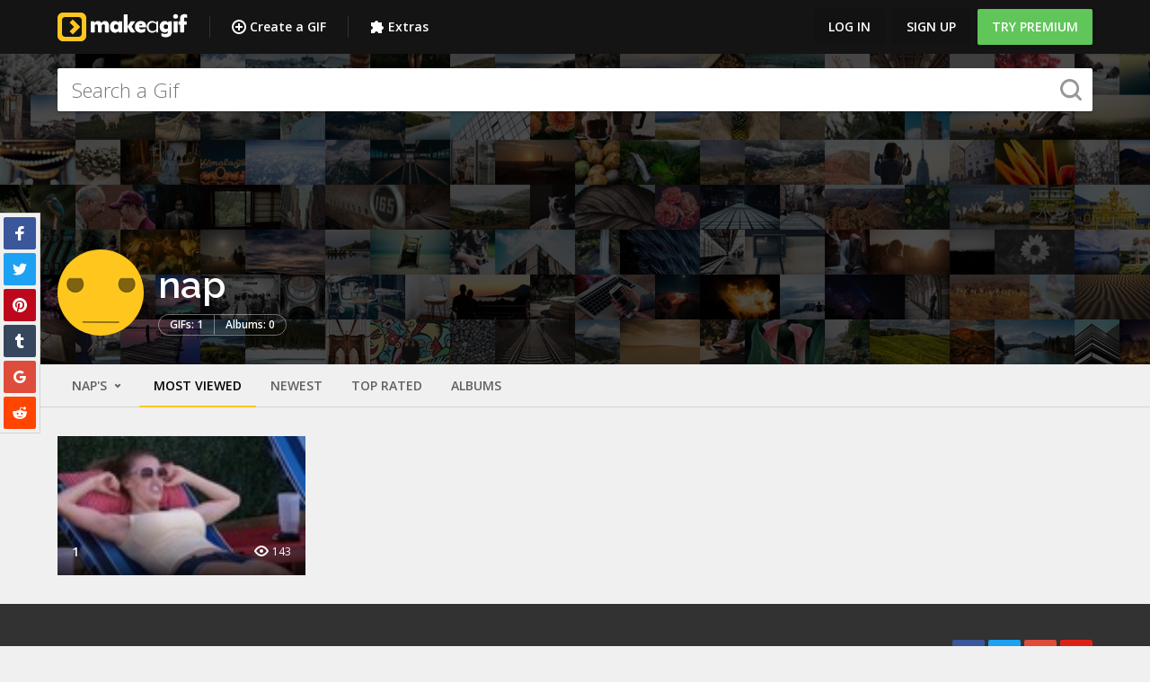

--- FILE ---
content_type: text/css
request_url: https://makeagif.com/build/assets/app-COss1oz5.css
body_size: 25919
content:
@charset "UTF-8";@import"https://fonts.googleapis.com/css?family=Raleway:300,400,600,500,700,800|Open+Sans:300,400,600,700";html{font-family:sans-serif;line-height:1.15;-ms-text-size-adjust:100%;-webkit-text-size-adjust:100%}body{margin:0}article,aside,details,figcaption,figure,footer,header,main,menu,nav,section,summary{display:block}audio,canvas,progress,video{display:inline-block}audio:not([controls]){display:none;height:0}progress{vertical-align:baseline}template,[hidden]{display:none}a{background-color:transparent;-webkit-text-decoration-skip:objects}a:active,a:hover{outline-width:0}abbr[title]{border-bottom:none;text-decoration:underline;-webkit-text-decoration:underline dotted;text-decoration:underline dotted}b,strong{font-weight:inherit}b,strong{font-weight:bolder}dfn{font-style:italic}h1{font-size:2em;margin:.67em 0}mark{background-color:#ff0;color:#000}small{font-size:80%}sub,sup{font-size:75%;line-height:0;position:relative;vertical-align:baseline}sub{bottom:-.25em}sup{top:-.5em}img{border-style:none}svg:not(:root){overflow:hidden}code,kbd,pre,samp{font-family:monospace,monospace;font-size:1em}figure{margin:1em 40px}hr{box-sizing:content-box;height:0;overflow:visible}button,input,optgroup,select,textarea{font:inherit;margin:0}optgroup{font-weight:700}button,input{overflow:visible}button,select{text-transform:none}button,html [type=button],[type=reset],[type=submit]{-webkit-appearance:button}button::-moz-focus-inner,[type=button]::-moz-focus-inner,[type=reset]::-moz-focus-inner,[type=submit]::-moz-focus-inner{border-style:none;padding:0}button:-moz-focusring,[type=button]:-moz-focusring,[type=reset]:-moz-focusring,[type=submit]:-moz-focusring{outline:1px dotted ButtonText}fieldset{border:1px solid #c0c0c0;margin:0 2px;padding:.35em .625em .75em}legend{box-sizing:border-box;color:inherit;display:table;max-width:100%;padding:0;white-space:normal}textarea{overflow:auto}[type=checkbox],[type=radio]{box-sizing:border-box;padding:0}[type=number]::-webkit-inner-spin-button,[type=number]::-webkit-outer-spin-button{height:auto}[type=search]{-webkit-appearance:textfield;outline-offset:-2px}[type=search]::-webkit-search-cancel-button,[type=search]::-webkit-search-decoration{-webkit-appearance:none}::-webkit-input-placeholder{color:inherit;opacity:.54}::-webkit-file-upload-button{-webkit-appearance:button;font:inherit}.gu-mirror{position:fixed!important;margin:0!important;z-index:9999!important;opacity:.8;-ms-filter:"progid:DXImageTransform.Microsoft.Alpha(Opacity=80)";filter:alpha(opacity=80)}.gu-hide{display:none!important}.gu-unselectable{-webkit-user-select:none!important;-moz-user-select:none!important;user-select:none!important}.gu-transit{opacity:.2;-ms-filter:"progid:DXImageTransform.Microsoft.Alpha(Opacity=20)";filter:alpha(opacity=20)}*,*:before,*:after{box-sizing:border-box}body{background:#f0f0f0;font: 14px/24px Open Sans,sans-serif;-webkit-font-smoothing:antialiased;-moz-osx-font-smoothing:grayscale;text-rendering:optimizeLegibility}body img[height="1"]{position:absolute;top:-100%;left:-100%}hr,.sep{height:1px;margin:32px 0;border:0;background:#0000001f}hr+.title:not(:first-child),.sep+.title:not(:first-child){margin-top:0}hr._mod_compact,.sep._mod_compact{margin-top:8px;margin-bottom:8px}hr._color_light,.sep._color_light{background:#ffffff1f}[data-ga-event]{pointer-events:all}[data-ga-event] *{pointer-events:none}.io-saf{overflow:hidden;height:100%}.io-saf body{overflow:auto;-webkit-overflow-scrolling:touch;height:100%}#taboola-below-article-thumbnails-1{margin-top:20px}#taboola-right-rail-thumbnails{width:90%;margin:20px auto 0}.topbar{background:#141414;position:fixed;left:0;right:0;top:0;z-index:20}.topbar__inner{max-width:1280px;margin-left:auto;margin-right:auto;box-sizing:content-box;padding-right:16px;padding-left:16px}.topbar__inner{display:flex;height:60px;align-items:center}.topbar__menu{display:none;padding-left:12px}.topbar__ctrl{margin-left:auto}.topbar__user{margin-left:auto;display:none;height:inherit}.topbar__user .button[href*="/login"],.topbar__user .button[href*="/join"]{color:#fff}.topbar__search{flex:1 1 0%;min-width:0;max-width:100%;position:relative;margin-right:24px;margin-left:24px;opacity:0;pointer-events:none;transition:all .2s cubic-bezier(.2,0,.2,1);display:none}.topbar__search .button{width:32px;height:32px;position:absolute;top:0;right:0;z-index:2;opacity:.5;padding:4px}.topbar__search .button:before{display:none}.topbar__search .button:hover{opacity:1;cursor:pointer}.topbar__search._state_visible{opacity:1;pointer-events:all}.topbar__search-field{width:100%;height:32px;outline:none;background:#fff;border:none;border-radius:2px;padding:0 32px 0 8px;font: 14px/24px Open Sans,sans-serif}.menu._type_topbar{height:inherit;display:flex}.menu._in-modal{max-height:calc(80vh - 48px);overflow:auto;padding-right:24px}.menu__link{display:block;margin:0;padding:8px 16px;text-align:left;color:#000000de;font:500 14px/24px Open Sans,sans-serif;text-decoration:none;transition:all .2s cubic-bezier(.2,0,.2,1)}.menu__link:hover,.menu__link[data-href]:hover{cursor:pointer;color:#000000de;background:#0000000d}.menu__link._state_active{font-weight:700}.menu__link.hlp--hide{display:none}.menu._type_footer .menu__link{display:block;padding:4px 0;color:#fff;background-color:transparent;margin-right:24px}.menu._type_footer .menu__link:hover{color:#ffc61e}.menu._type_topbar .menu__link{display:flex;align-items:center;color:#fff;padding:0 12px;font-weight:600;vertical-align:top}.menu._type_topbar .menu__link:hover{color:#ffc61e}.menu__link._dropdown_open,.menu__link._dropdown_open:hover{background:#ffffff1a}.menu._type_topbar .menu__divider{height:24px;width:1px;background:#ffffff1f;margin:auto 12px}.user-info{display:flex;text-decoration:none;align-items:center}.user-info .icon._type_drop{width:16px;height:16px;fill:currentColor}.topbar .user-info{color:#fff;height:inherit;padding-left:16px;padding-right:10px}.topbar .user-info._dropdown_open{background:#ffffff1a}.user-info__name{font:600 14px/24px Open Sans,sans-serif;margin:0 8px}.avatar{width:36px;height:36px;position:relative;display:inline-block;border-radius:50%;vertical-align:top}.avatar._size_112{width:112px;height:112px}.avatar._size_96{width:96px;height:96px}.avatar._size_80{width:80px;height:80px}.avatar._size_64{width:64px;height:64px}.avatar._size_24{width:24px;height:24px}.avatar._form_sq{border-radius:2px}.avatar__image{width:100%;height:auto;display:block;border-radius:inherit}.header{position:relative;z-index:12;background:#1f1f1f url(/build/assets/tiled-bg-RX2u0bZA.jpg) 50% 100%;flex-shrink:0}.header:before{width:100%;height:100%;position:absolute;z-index:0;top:0;left:0;content:"";background:#000000b3}.header--has-cover{background-image:none}.header__inner{max-width:1280px;margin-left:auto;margin-right:auto;box-sizing:content-box;padding-right:16px;padding-left:16px}.header__inner{display:flex;flex-direction:column;justify-content:center}.header--tall .header__inner{min-height:48vh}.header__inner{position:relative;z-index:99}.header__title{color:#fff;margin:0;font:600 32px/32px Raleway,sans-serif}.header__title .button{top:-2px;margin-bottom:-24px;margin-left:-8px;vertical-align:top}.header__text{display:none;color:#fff;font:400 16px/24px Open Sans,sans-serif}.header__text p{margin:0 0 8px}.header__cover{width:100%;height:100%;position:absolute;z-index:1;top:0;left:0;overflow:hidden;background-repeat:no-repeat;background-position:50% 50%;background-size:cover}.header__cover:before{position:absolute;z-index:2;bottom:0;left:0;width:100%;height:80%;content:"";background:linear-gradient(to top,#000c 0,#0000)}.header__cover--default{background:linear-gradient(45deg,#ffc61e,#ffee1e,#f76e1e,#f7971e);background-size:500% 500%;animation:AnimationName 30s ease infinite}.header__meta{margin-top:16px;color:#fff;font: 14px/24px Open Sans,sans-serif}.header__meta .avatar{margin:0 8px;vertical-align:top}.header__caption{max-width:800px;margin-top:4px;margin-bottom:4px;color:#fff;font:400 12px/20px Open Sans,sans-serif;line-height:18px}.header__content{padding-top:16px;padding-bottom:16px}.search~.header__content{margin-top:auto}.header__video{width:auto;height:auto;left:50%;top:50%;transform:translate(-50%,-50%);position:absolute;min-width:100%;min-height:100%}.header__social{max-width:480px;margin-right:auto;margin-left:auto}.creation{position:relative;padding-top:16px;z-index:2;background:#f0f0f0}.creation__holder{max-width:1280px;margin-left:auto;margin-right:auto;box-sizing:content-box;padding-right:16px;padding-left:16px}.creation__toggle{position:absolute;z-index:-100;visibility:hidden;opacity:0}.creation__toggle~*{overflow:hidden;transition:max-height .2s cubic-bezier(.2,0,.2,1)}.creation__toggle~.creation__button{max-height:68px}.creation__toggle~.creation__contain{max-height:0;margin:0;padding:0}.creation__toggle~.creation__contain .card__text{padding:16px 8px}.creation__toggle~.creation__contain .button{font-size:10px}.creation__toggle:checked~.creation__button{max-height:0;margin:0}.creation__toggle:checked~.creation__contain{max-height:480px;margin:-8px;padding:8px}.widget:not(:last-child){margin-bottom:32px}.widget__header{display:flex;padding-bottom:12px;align-items:center}.widget__title{flex:1 1 0%;min-width:0;max-width:100%;overflow:hidden;white-space:nowrap;text-overflow:ellipsis;margin:0;text-transform:uppercase;font:600 18px/32px Open Sans,sans-serif}.widget__title small{text-transform:lowercase}.widget__title._color_white{color:#fff}.widget__text{margin:0;font:600 16px/32px Open Sans,sans-serif}.widget__text._color_white{color:#fff}.widget__ctrs{display:flex}.widget__ctrs>*:not(:last-child){margin-right:8px}.card{position:relative;z-index:1;display:flex;flex-direction:column;width:100%;transition:all .2s cubic-bezier(.2,0,.2,1);background:#fff}.card:not(.card--tile){box-shadow:0 2px 2px #0000001b,0 3px 1px -2px #00000026,0 1px 5px #00000017}.card--semitransparent{background:#0000000f}.card--hover-shadow:hover{box-shadow:0 8px 10px 1px #0000001b,0 3px 14px 2px #00000017,0 5px 5px -3px #00000026}.card--hover-move:hover{transform:translateY(-16px)}.card__media[class*=--aspect],.card__media--fill{overflow:hidden;background-repeat:no-repeat;background-position:50% 50%;background-size:cover}.card__media--fill{width:100%;height:100%;position:absolute;top:0;left:0}.card__media--fill-center{width:100%;height:100%;position:absolute;inset:0;display:flex;flex-direction:column;align-items:center;justify-content:center}.card__media--aspect-16x9{position:relative}.card__media--aspect-16x9:before{display:block;width:100%;padding-top:56.25%;content:""}.card__media--aspect-3x2{position:relative}.card__media--aspect-3x2:before{display:block;width:100%;padding-top:66.6666666667%;content:""}.card__media--aspect-4x3{position:relative}.card__media--aspect-4x3:before{display:block;width:100%;padding-top:75%;content:""}.card__media--aspect-1x1{position:relative}.card__media--aspect-1x1:before{display:block;width:100%;padding-top:100%;content:""}.card__media-play{width:80px;height:80px;inset:0;position:absolute;margin:auto;padding:24px;border-radius:50%;background:#0006;fill:#fff}.card__media-icon{width:80px;height:80px;position:absolute;inset:0;margin:auto;fill:#0003}.card__media-icon--relative{position:relative;margin:0}.card__media-icon--md{width:60px;height:60px}.card__media-icon--sm{width:40px;height:40px}.card__image{width:100%;height:auto;display:block}.card__title{font:600 18px/24px Raleway,sans-serif}.card>.card__title{padding:16px}.card__text{min-height:0;padding:16px;flex:1 0 auto}.card__text p{margin:0 0 12px}.card__text p:last-child{margin-bottom:0}.card__title+.card__text{padding-top:0}.card__text .button{font-size:12px}.card__actions{padding:0 16px 16px;font-weight:600;line-height:20px}.card__actions--float-bottom{position:absolute;right:0;bottom:0;left:0;padding-top:32px;color:#fff;background:linear-gradient(to top,#000000b3 0,#00000059 33%,#0000)}.card__actions--float-bottom .meta__item{color:#fff}.card__small-title{font:600 14px/18px Open Sans,sans-serif}.button--card-float+.card__text .card__small-title{margin-right:56px}.card__marks{position:absolute;top:0;left:0;padding:16px}.card__menu{position:absolute;z-index:2;top:0;right:0;padding:4px}.card__overlay-link{position:absolute;z-index:1;inset:0}.card__ad-icon{position:absolute;z-index:5;top:0;right:0;padding:.5rem}._ad-icon{color:#ffc61e;height:15px;width:15px}.card__center{position:absolute;z-index:5;top:0;right:0;padding:.5rem}.media{position:relative}.media:before{display:block;width:100%;padding-top:56.25%;content:""}.media{z-index:1;display:block}.media._mod_static:before{display:none}.media._dim_wide{position:relative}.media._dim_wide:before{display:block;width:100%;padding-top:33.3333333333%;content:""}.media__content{width:100%;height:100%;inset:0;margin:auto;position:absolute;text-align:center;display:flex;align-items:center;justify-content:center}.media__content:before,.media__content:after{position:absolute;z-index:1;left:0;width:100%;pointer-events:none;height:30%;min-height:84px}.media__content:before{top:0;background:linear-gradient(to bottom,#00000080 0,#0000)}.media__content:after{bottom:0;background:linear-gradient(to top,#00000080 0,#0000)}.media__content._shaded_top:before{content:""}.media__content._shaded_bottom:after{content:""}.media._mod_static .media__content{position:static}.media__content object{inset:0;margin:auto;position:absolute}.media__content iframe{z-index:2}.media__cover{width:100%;height:100%;inset:0;margin:auto;position:absolute;background-position:50% 50%;background-size:cover;background-repeat:no-repeat;overflow:hidden}.media__cover-video{width:100%;height:100%;left:50%;top:50%;transform:translate(-50%,-50%);position:absolute;display:none}.media__cover-video._direction_vertical{width:100%;height:auto}.media__cover-video._direction_horizontal{height:100%;width:auto}.media__cover-preview{width:100%;height:100%;inset:0;margin:auto;position:absolute;background-position:50% 50%;background-size:cover;background-repeat:no-repeat;display:none}.media__cover-image{width:100%;height:100%;display:block;opacity:0}.media__canvas-holder{width:100%;height:100%;display:flex;align-items:center;justify-content:center;background-color:#000}.media__canvas{width:auto;height:auto;background-color:#000;display:block;max-width:100%;max-height:100%}.media__video{width:100%;height:100%;vertical-align:top;background-color:#000}.media__image{inset:0;margin:auto;position:absolute;max-width:100%;max-height:100%}.media._mod_static .media__image{width:auto;height:auto;position:static;vertical-align:top;max-width:100%}.media__iframe{width:100%;height:100%}.premium-gifs{margin:0 auto -30px;height:150px}.button{line-height:40px;position:relative;display:inline-block;padding:0 16px;height:40px;-webkit-user-select:none;-moz-user-select:none;user-select:none;transition:all .2s cubic-bezier(.2,0,.2,1);text-align:center;text-decoration:none;text-transform:uppercase;color:#333;border:0;border-radius:2px;outline:none;background-color:#00000014;font-family:Open Sans,sans-serif;font-size:14px;font-weight:600}.button:not([disabled]):hover{cursor:pointer;background-color:#0000001a}.button[disabled]{opacity:.5}.button[class*=--raised]{box-shadow:0 2px 2px #0000001b,0 3px 1px -2px #00000026,0 1px 5px #00000017}.button[class*=--raised]:not([disabled]):active{box-shadow:0 8px 10px 1px #0000001b,0 3px 14px 2px #00000017,0 5px 5px -3px #00000026}.button._color_white{color:#fff}.button._color_green{color:#60c659}.button .icon{width:16px;height:inherit;vertical-align:top}.button .icon:only-child{margin:0 -4px}.field__combo .button{padding:11px;border-top:1px solid rgba(0,0,0,.12);border-right:1px solid rgba(0,0,0,.12);border-bottom:1px solid rgba(0,0,0,.12);background-color:#fff}.field__combo .button:hover{background-color:#f5f5f5}.social-list{margin-right:-2px;margin-left:-2px;font-size:0}.social-list._style_stretch{display:flex;flex-wrap:wrap}.share .social-list{margin-right:0;margin-left:0}.social-icon{display:inline-block;padding:10px;transition:all .2s cubic-bezier(.2,0,.2,1);text-align:center;vertical-align:top;text-decoration:none;color:#fff;border-radius:2px;line-height:16px}.share .social-list .social-icon{display:block;margin:0}.share .social-list .social-icon:not(:last-child){margin:0 0 4px}.social-icon._mod_facebook{color:#fff;background-color:#39579a}.social-icon._mod_facebook .icon{fill:#fff}.social-icon._mod_facebook[href]:hover,.social-icon._mod_facebook[data-href]:hover{background-color:#5871aa}.social-icon._mod_facebook:active{background-color:#35508e}.social-icon._mod_twitter{color:#fff;background-color:#1da1f2}.social-icon._mod_twitter .icon{fill:#fff}.social-icon._mod_twitter[href]:hover,.social-icon._mod_twitter[data-href]:hover{background-color:#40b0f4}.social-icon._mod_twitter:active{background-color:#1b95e0}.social-icon._mod_pinterest{color:#fff;background-color:#bd081c}.social-icon._mod_pinterest .icon{fill:#fff}.social-icon._mod_pinterest[href]:hover,.social-icon._mod_pinterest[data-href]:hover{background-color:#c72e3f}.social-icon._mod_pinterest:active{background-color:#af071a}.social-icon._mod_tumblr{color:#fff;background-color:#35465d}.social-icon._mod_tumblr .icon{fill:#fff}.social-icon._mod_tumblr[href]:hover,.social-icon._mod_tumblr[data-href]:hover{background-color:#546376}.social-icon._mod_tumblr:active{background-color:#314156}.social-icon._mod_google-plus{color:#fff;background-color:#de4d3b}.social-icon._mod_google-plus .icon{fill:#fff}.social-icon._mod_google-plus[href]:hover,.social-icon._mod_google-plus[data-href]:hover{background-color:#e36959}.social-icon._mod_google-plus:active{background-color:#cd4737}.social-icon._mod_reddit{color:#fff;background-color:#ff4500}.social-icon._mod_reddit .icon{fill:#fff}.social-icon._mod_reddit[href]:hover,.social-icon._mod_reddit[data-href]:hover{background-color:#ff6228}.social-icon._mod_reddit:active{background-color:#ec4000}.social-icon._mod_email{color:#fff;background-color:#60c659}.social-icon._mod_email .icon{fill:#fff}.social-icon._mod_email[href]:hover,.social-icon._mod_email[data-href]:hover{background-color:#79cf73}.social-icon._mod_email:active{background-color:#59b752}.social-icon._mod_instagram{color:#fff;background-color:#e02d69}.social-icon._mod_instagram .icon{fill:#fff}.social-icon._mod_instagram[href]:hover,.social-icon._mod_instagram[data-href]:hover{background-color:#e54e80}.social-icon._mod_instagram:active{background-color:#cf2a61}.social-icon._mod_youtube{color:#fff;background-color:#dc2217}.social-icon._mod_youtube .icon{fill:#fff}.social-icon._mod_youtube[href]:hover,.social-icon._mod_youtube[data-href]:hover{background-color:#e1443b}.social-icon._mod_youtube:active{background-color:#cc1f15}.social-icon._mod_website{color:#000;background-color:#ffc61e}.social-icon._mod_website .icon{fill:#000}.social-icon._mod_website[href]:hover,.social-icon._mod_website[data-href]:hover{background-color:#ffcf41}.social-icon._mod_website:active{background-color:#ecb71c}.social-icon._mod_mag{color:#000;background-color:#ffc61e}.social-icon._mod_mag .icon{fill:#000}.social-icon._mod_mag[href]:hover,.social-icon._mod_mag[data-href]:hover{background-color:#ffcf41}.social-icon._mod_mag:active{background-color:#ecb71c}.social-icon[href]:hover,.social-icon[data-href]:hover{cursor:pointer}.social-icon .icon{width:16px;height:16px;vertical-align:top}.label .social-icon{margin-right:4px}.social-icon._size_small,.social-list._size_compact .social-icon{padding:4px}.social-list .social-icon{margin:0 2px}.social-list._style_stretch .social-icon{flex:1 1 0%;min-width:0;max-width:100%;min-width:36px}.tags{display:flex;flex-wrap:wrap}.tags._type_input{display:flex;padding:8px 8px 0;border:1px solid rgba(0,0,0,.12);border-radius:2px;background-color:#fff}.tags__item{overflow:hidden;white-space:nowrap;text-overflow:ellipsis;position:relative;flex-shrink:0;margin:8px 8px 0 0;padding:0 12px;max-width:100%;transition:background .2s cubic-bezier(.2,0,.2,1);text-decoration:none;color:#000000de;border-radius:12px;background:#fff;font: 12px/24px Open Sans,sans-serif}.tags__item:before{width:100%;height:100%;position:absolute;top:0;left:0;content:"";border:1px solid rgba(0,0,0,.12);border-radius:inherit}.tags__item:hover{background:#ffc61e}.tags__item a{position:relative;z-index:2;display:inline-block;margin:0 0 0 6px;text-decoration:none;color:inherit;font-size:11px;font-weight:700}.tags__input{width:100px;height:24px;margin:0 0 8px;padding:0;color:#000;border:0;outline:none;background-color:transparent;font-size:12px}.footer{display:none}.footer__inner{max-width:1280px;margin-left:auto;margin-right:auto;box-sizing:content-box;padding-right:16px;padding-left:16px}.footer__copyr{background:#0003;font: 12px/24px Open Sans,sans-serif;color:#ffffffb3;padding-top:16px;padding-bottom:16px}.footer__copyr a{color:#ffffffb3}.footer__copyr a:hover{color:#ffc61e}.footer__menu{padding-top:32px;padding-bottom:32px;display:flex;justify-content:space-between}.footer__logo{height:24px;width:auto;filter:grayscale(100%);opacity:.4;display:block}.sidemenu{position:fixed;z-index:10000;top:0;bottom:0;left:0;overflow:auto;width:280px;margin-left:-280px;padding-bottom:12px;transition:margin .2s ease-in,box-shadow .2s ease-in;background:#fff;box-shadow:0 0 0 10000px #0000}.sidemenu._state_visible{margin-left:0}.sidemenu__overlay{position:fixed;z-index:9999;inset:0;width:100%;height:100%;background:#00000080}.sidemenu__header{position:relative;margin-bottom:12px;padding:12px 64px 12px 16px;border-bottom:1px solid rgba(0,0,0,.12);background:#00000008}.sidemenu__header .button._type_close{position:absolute;top:50%;right:16px;transform:translateY(-50%)}.slide{display:flex;align-items:flex-end}.slide .text{margin-left:0;font-size:18px}.slide .title{margin:0}.slide__info{flex:1 1 0%;min-width:0;max-width:100%}.slide__media{display:none}.slide__image{display:block}.slide__action{margin-top:24px}.slide__title{color:#fff;font:600 32px/32px Raleway,sans-serif}.slide__text{color:#fff;font:400 16px/24px Open Sans,sans-serif;max-width:800px}.icon{fill:currentColor}.icon--card-centered{margin:16px auto 0;display:block}.icon--size-16{width:16px;height:16px}.icon--size-24{width:24px;height:24px}.icon--size-32{width:32px;height:32px}.icon--size-48{width:48px;height:48px}.icon--size-56{width:56px;height:56px}.icon--size-64{width:64px;height:64px}.icon--size-80{width:80px;height:80px}.icon._type_menu{width:16px;height:16px;margin:4px 4px 4px 0;vertical-align:top;fill:currentColor}.menu .icon._type_menu{margin-right:8px;opacity:.6}.menu._type_topbar .icon._type_menu{margin-right:4px;opacity:1}.menu._no_icon .icon._type_menu{display:none}.icon._place_toolbar{width:16px;height:16px;margin:4px 8px 4px 0;vertical-align:top}.icon._place_toolbar:only-child{margin-right:4px;margin-left:4px}.icon._type_sign{width:112px;height:112px;display:block;margin:0 auto -24px}.icon._type_base{width:16px;height:16px;margin:4px;vertical-align:top;fill:currentColor;opacity:.7}.icon._type_sq{width:24px;height:24px;padding:4px;vertical-align:top;fill:currentColor;opacity:.7;border:1px solid rgba(0,0,0,.12);border-radius:2px}.media .icon{width:64px;height:64px;position:absolute;inset:0;margin:auto;fill:#0009;opacity:.5}.icon._color_white{fill:#fff}.icon._color_gray{fill:#999}.icon._color_lightgray{fill:#00000014}.icon._color_yellow{fill:#ffc61e}.icon._color_green{fill:#60c659}.icon._color_red{fill:#e23d28}.icon._color_blue{fill:#00adc6}.icon._color_youtube{fill:#dc2217}.icon._color_facebook{fill:#39579a}.icon._color_twitter{fill:#1da1f2}.icon._stroked{fill:transparent;stroke:currentColor}._remove-ad-link_icon{fill:#ffc61e;margin-left:2px}.icon__speed-field{color:#ffffff1f;fill:#fff}.icon__speed-field__turtle{width:25px;height:25px}.icon__speed-field__rabbit{width:35px;height:35px}.loader{padding:24px;margin:auto}.loader--compact{padding:12px}.loader__inner{display:flex;height:16px;width:32px;margin:0 auto}.loader__bar{flex:1;margin-right:4px;border-radius:2px;animation:loading 1s ease-in-out infinite}.loader__bar:nth-child(1){background-color:#e23d28;animation-delay:0}.loader__bar:nth-child(2){background-color:#ffc61e;animation-delay:.09s}.loader__bar:nth-child(3){background-color:#60c659;animation-delay:.18s}.loader__bar:nth-child(4){background-color:#00adc6;animation-delay:.27s}@keyframes loading{0%{transform:scale(1)}20%{transform:scaleY(2)}40%{transform:scale(1)}}.title{margin-bottom:24px;margin-top:0;display:block}.title:not(:first-child){margin-top:48px}.card .title{margin-bottom:8px}.title small{font-size:70%;opacity:.6}.title{font:600 18px/24px Raleway,sans-serif}.title+.note{margin-top:-24px;margin-bottom:24px}.title._style_display{display:flex;text-align:center;align-items:center}.title._style_display:before,.title._style_display:after{display:block;height:1px;content:"";background:#0000001f;flex:auto}.title._style_display:before{margin-right:24px}.title._style_display:after{margin-left:24px}.title._style_display{font:400 24px/28px Raleway,sans-serif}.title._style_display+.note{text-align:center}.title._style_main{margin-bottom:8px;font:600 24px/32px Raleway,sans-serif}.title._style_headline,.title._style_subhead{font:600 18px/24px Raleway,sans-serif}.title._style_modal{font:600 18px/24px Raleway,sans-serif;padding-right:32px}.title._has_decor{display:flex;text-align:center;align-items:center}.title._has_decor:before,.title._has_decor:after{display:block;height:1px;content:"";background:#0000001f;flex:auto}.title._has_decor:before{margin-right:24px}.title._has_decor:after{margin-left:24px}.title._has_decor+.note{text-align:center}.title._has_right-decor{display:flex;align-items:center}.title._has_right-decor:after{flex:1 1 0%;min-width:0;max-width:100%;display:block;height:1px;content:"";background:#0000001f;flex:auto;margin-left:24px}.title a:not(.button){color:#000000de;transition:all .2s cubic-bezier(.2,0,.2,1)}.title a:not(.button):hover{color:#ecb71c}.title strong{font-weight:700}.title a{color:#000}.form._width_narrow{max-width:600px;margin-left:auto;margin-right:auto}.form._width_xtra-narrow{max-width:400px;margin-left:auto;margin-right:auto}.form._type_centered{max-width:640px;margin-left:auto;margin-right:auto}.form--pay{max-width:448px}.form hr{margin-top:16px;margin-bottom:16px}.fancybox-inner .form{padding:0 8px}.form__row:not(:last-child){margin-bottom:16px}.form__buttons{text-align:right}.form__row-sides{display:flex;margin-left:-8px;margin-right:-8px;align-items:center}.form__subtitle{font: 12px/24px Open Sans,sans-serif;text-transform:uppercase;color:#0009;text-align:center}.field__selectbox,.field__textarea,.field__textinput{width:100%;height:40px;padding:6px 12px;border:1px solid rgba(0,0,0,.12);border-radius:2px;background-color:#fff}.field__selectbox:focus:not([readonly]),.field__textarea:focus:not([readonly]),.field__textinput:focus:not([readonly]){border-color:#ffc61e;outline:none}.field._has_icon .field__selectbox,.field._has_icon .field__textarea,.field._has_icon .field__textinput{padding-left:36px}._state_error.field__selectbox,._state_error.field__textarea,._state_error.field__textinput{border-color:#e23d28}.field{position:relative}.field>.icon{width:16px;height:16px;position:absolute;left:12px;top:12px;fill:#0003}.field__textarea{height:auto;min-height:120px}.field__selectbox{background-image:url(/build/assets/select-DwYPZH_B.svg);background-repeat:no-repeat;background-position:100% 0;-webkit-appearance:none;-moz-appearance:none;appearance:none}.field__selectbox__wauto{width:auto}.compare__info-desktop{display:none}.tbl,.text table{width:100%;border-collapse:collapse}.tbl td,.text table td{display:block}.tbl td,.text table td,.tbl th,.text table th{border-bottom:1px solid #E1E1E1;padding:8px}.tbl th:not(.hlp--ta-right),.text table th:not(.hlp--ta-right){text-align:left}.tbl th,.text table th,.tbl span,.text table span{font:600 12px/20px Open Sans,sans-serif;color:#0009}.tbl span,.text table span{display:block}.tbl td,.text table td{font:400 14px/24px Open Sans,sans-serif}.tbl td.td-half,.text table td.td-half{width:100%;float:left;padding:8px 16px}.tbl tr:last-child td,.text table tr:last-child td{border-bottom:0}.text ul,.text ol{color:#000000de;font:400 14px/24px Open Sans,sans-serif}.text{max-width:980px;margin-right:auto;margin-left:auto;font:400 14px/24px Open Sans,sans-serif}.text>*:first-child{margin-top:0}.text h1{margin-bottom:24px;margin-top:0;display:block}.text h1:not(:first-child){margin-top:48px}.card .text h1{margin-bottom:8px}.text h1 small{font-size:70%;opacity:.6}.text h1{display:flex;text-align:center;align-items:center}.text h1:before,.text h1:after{display:block;height:1px;content:"";background:#0000001f;flex:auto}.text h1:before{margin-right:24px}.text h1:after{margin-left:24px}.text h1{font:300 45px/48px Raleway,sans-serif}.text h2{margin-bottom:24px;margin-top:0;display:block}.text h2:not(:first-child){margin-top:48px}.card .text h2{margin-bottom:8px}.text h2 small{font-size:70%;opacity:.6}.text h2{font:400 34px/40px Raleway,sans-serif}.text h3{margin-bottom:24px;margin-top:0;display:block}.text h3:not(:first-child){margin-top:48px}.card .text h3{margin-bottom:8px}.text h3 small{font-size:70%;opacity:.6}.text h3{font:400 24px/28px Raleway,sans-serif}.text p{margin:24px 0}.text p:last-child{margin-bottom:0}.text p img{max-width:100%;height:auto}.text ul,.text ol{margin:0 0 24px;padding:0 0 0 24px}.text ul{list-style-type:disc}.text li:not(:last-child){margin-bottom:8px}.text ol{list-style-type:decimal}.text dl{margin:0 0 24px}.text dl dt{font-weight:700}.text dl dd{margin-left:24px}.text abbr,.text acronym{border-bottom:1px dotted #000}.text address{margin-top:24px;font-style:italic}.text del{color:#000}.text blockquote{margin:20px;color:#000;font-style:italic}.text strong{font-weight:700}.text em,.text dfn{font-style:italic}.text dfn{font-weight:700}.text tt{font:1em/24px monospace}.text tt{display:block;margin:24px 0;line-height:24px}.text table td{display:table-cell!important}.text code{font-size:14px;line-height:20px}.text a{color:#000000de;transition:all .2s cubic-bezier(.2,0,.2,1)}.text a:hover{color:#ecb71c}.text-disclaimer{font:400 12px/20px Open Sans,sans-serif}.text-disclaimer__light{color:#0009}.gif-view{background:#fff;box-shadow:0 2px 2px #0000001b,0 3px 1px -2px #00000026,0 1px 5px #00000017;display:block;width:100%;text-decoration:none;color:#000000de;position:relative;width:auto;margin:0 -16px 32px}.video-promo .gif-view{margin:0}.gif-view._mod_vertical{max-width:768px;margin-left:auto;margin-right:auto;width:100%}.gif-view__left{display:flex;flex-direction:column;max-width:768px;flex:0 0 60%;position:relative}.gif-view._mod_vertical .gif-view__left{display:block}.gif-view__right{flex:1 1 0%;min-width:0;max-width:100%;display:flex;flex-direction:column}.gif-view__center{flex:1 1 0%;min-width:0;max-width:100%;max-height:420px;display:flex;overflow:hidden}.gif-view__show{flex:1 0 auto;min-height:0;position:relative;display:flex}.gif-view__show .media{flex:1 1 0%;min-width:0;max-width:100%;background:#000}.gif-view__toolbar{padding:8px 16px 8px 8px;background:#1f1f1f}.gif-view__toolbar .sided-buttons{margin:0 0 0 -4px}.gif-view__toolbar{height:56px}.gif-view__button .button{line-height:56px;display:block;height:56px;border-radius:0;font-size:22px;box-shadow:none}.gif-view__info{flex:1 0 auto;min-height:0;padding:16px}.gif-view__info .title{margin-top:0;margin-bottom:0}.gif-view__info hr{margin-top:16px;margin-bottom:16px}.gif-view__info+.gif-view__addons{padding-top:0}.gif-view__info .text{margin-left:0}.gif-view__addons{padding:16px}.gif-view__addons .row{display:block}.gif-view__addons .row__box._size_min{margin-top:16px}.gif-view__pw .pw-button:not(:last-child){margin-right:8px}.gif-view__likes{margin:16px 0;padding:8px 0;color:#0009;border-top:1px solid rgba(0,0,0,.12);border-bottom:1px solid rgba(0,0,0,.12);font:400 12px/20px Open Sans,sans-serif}.gif-view__votes{display:inline-block}.gif-view__nav{width:100%;height:0;position:absolute;inset:0;margin:auto}.gif-view__nav-link{position:absolute;z-index:5;top:0;bottom:0;width:72px;height:72px;margin:auto;padding:16px;transition:color .3s ease-out .1s,background .3s ease-out .1s;color:#ffffff7a;background:#0000003d}.gif-view__show:hover .gif-view__nav-link{color:#000;background:#ffc61e}.gif-view__nav-link .icon{width:100%;height:100%;padding:0}.gif-view__nav-link._type_prev{left:0}.gif-view__nav-link._type_next{right:0}.gif-view__nav-preview{position:absolute;top:0;left:0;width:100%;height:100%;background-position:50% 50%;background-repeat:no-repeat;background-size:cover;transition:opacity .3s ease-out .1s;opacity:0}.gif-view__nav-link:hover .gif-view__nav-preview{opacity:1}.button[data-action=sound-on]{display:none}[muted=true] .button[data-action=sound-on],[data-action=sound-off]{display:inline-block}[muted=true] .button[data-action=sound-off]{display:none}.gif-view__timer{width:100%;height:calc(100% - 56px);position:absolute;background:#000000b3;display:flex;font:700 30vh/1 Raleway,sans-serif;align-items:center;justify-content:center;color:#fff;z-index:5}.gif-view__taphold{position:relative;background:#181818;padding:16px;display:flex;line-height:16px;font-size:14px;font-weight:600;text-transform:uppercase;color:#fff;-webkit-user-select:none;-moz-user-select:none;user-select:none}.gif-view__taphold .icon{width:16px;height:16px;flex-shrink:0;margin-right:8px;fill:#ffc61e}.gif-view__taphold .icon,.gif-view__taphold span{position:relative;z-index:3}.gif-view__taphold:before{width:0;height:100%;position:absolute;background-color:#ffc61e66;transition:width .4s cubic-bezier(.2,0,.2,1);z-index:1;content:"";left:0;top:0;animation:stripes 2s linear infinite;background-image:linear-gradient(-45deg,rgba(0,0,0,.04) 25%,transparent 25%,transparent 50%,rgba(0,0,0,.04) 50%,rgba(0,0,0,.04) 75%,transparent 75%,transparent);background-size:24px 24px}.gif-view__taphold:active:before{width:100%}.download-media{display:none}.gif-view__taphold-image{position:absolute;width:100%;height:100%;opacity:0;z-index:5;left:0;top:0}.lander{background:#f0f0f0}.lander__holder{max-width:1280px;margin-left:auto;margin-right:auto;box-sizing:content-box;padding-right:16px;padding-left:16px}.lander__holder{display:flex;padding-top:64px;padding-bottom:64px;align-items:center;flex-wrap:wrap}.lander__holder._bg_question{background:url(/build/assets/question-XfOkpMAC.jpg) no-repeat 0 50%}.lander__row:nth-child(2n){background:#fff9}.lander__cnt{min-width:60%;max-width:60%;flex:1}.lander__cnt._pos_right{padding-left:10%}.lander__cnt._pos_left{padding-right:10%}.lander__cnt li{margin-bottom:8px;list-style:disc}.lander__cnt li,.lander__cnt p{font-size:14px}.lander__cnt p:last-child,.lander__cnt ul:last-child,.lander__cnt li:last-child{margin-bottom:0}.lander__cnt .button{margin:0}.lander__image{position:absolute;top:0;left:0;width:100%;height:100%;border:8px solid #fff;box-shadow:0 1px 4px #00000026;background-position:50% 50%;background-repeat:no-repeat;background-size:cover;-webkit-backface-visibility:hidden}.lander__media{position:relative}.lander__media:before{display:block;width:100%;padding-top:56.25%;content:""}.lander__media{min-width:40%;max-width:40%;transform:rotate(-3deg);flex:1}.lander__media:after{position:absolute;z-index:-10;top:0;left:0;width:100%;height:100%;content:"";transform:rotate(6deg);background:#fff;box-shadow:0 1px 4px #00000026;-webkit-backface-visibility:hidden}.lander__row:nth-child(2n) .lander__media{transform:rotate(3deg)}.lander__row:nth-child(2n) .lander__media:after{transform:rotate(-6deg)}._bg_question .lander__media{visibility:hidden}.bnr{transform:translateZ(0);overflow:hidden}.bnr._type_wide:first-child{margin-bottom:16px}.bnr._type_wide:last-child{margin-top:16px}.bnr._type_tall{display:none}.bnr__in{text-align:center;overflow:hidden}.bnr__in[data-bnr-type="300x600"]{width:300px}.bnr__in[data-bnr-type="160x600"]{width:160px}.bnr__in[data-bnr-type="120x600"]{width:120px}.layout__main-addon:first-child .bnr__in{margin-bottom:12px;padding-top:0}.layout__main-addon:last-child .bnr__in{margin-top:12px;padding-bottom:0}.bnr__item{display:inline-block;vertical-align:top}.toolbar{height:56px;border-bottom:1px solid rgba(0,0,0,.12);flex-shrink:0}.toolbar__inner{max-width:1280px;margin-left:auto;margin-right:auto;box-sizing:content-box;padding-right:16px;padding-left:16px}.toolbar__inner{display:flex;height:inherit}.toolbar__item{border-right:1px solid rgba(0,0,0,.12)}.toolbar__item:first-child{border-left:1px solid rgba(0,0,0,.12)}.toolbar__item._type_addon{margin-left:auto;border-left:1px solid rgba(0,0,0,.12)}.toolbar__item._type_addon .button{margin:10px}.toolbar__link{position:relative;display:block;padding:16px;transition:color .3s ease;white-space:nowrap;text-decoration:none;text-transform:uppercase;color:#0009;font:700 14px/24px Open Sans,sans-serif}.toolbar__link:hover,.toolbar__link:active{color:#000000de}.toolbar__link[href]:hover,.toolbar__link[href]:active{cursor:pointer}.toolbar__link._state_active{position:relative;color:#000000de}.toolbar__link._state_active:after{position:absolute;right:-1px;bottom:0;left:-1px;height:2px;content:"";background:#ffc61e}.toolbar__link strong{color:#000000de}.toolbar__label{font:700 14px/24px Open Sans,sans-serif;text-transform:uppercase;padding:16px}.pager{margin-top:16px;text-align:center}.pagination{display:flex;margin:0 -4px;padding:0;flex-wrap:wrap;justify-content:center}.pagination:not(:first-child){margin-top:24px}.pagination li{display:flex;margin:0 4px 8px}.pagination li.unavailable,.pagination li.current a{pointer-events:none}.pagination a,.pagination span{line-height:40px;position:relative;display:inline-block;padding:0 16px;height:40px;-webkit-user-select:none;-moz-user-select:none;user-select:none;transition:all .2s cubic-bezier(.2,0,.2,1);text-align:center;text-decoration:none;text-transform:uppercase;color:#333;border:0;border-radius:2px;outline:none;background-color:#00000014;font-family:Open Sans,sans-serif;font-size:14px;font-weight:600;min-width:36px}.pagination a:hover:not([disabled]):hover{cursor:pointer;background-color:#0000001a}.pagination .current a,.pagination .current span,.pagination .active a,.pagination .active span{background:#ffc61e;color:#000000de}.pagination .disabled{opacity:.6}.pager__infinyty-loading{display:none}.dropdown{background:#fff;box-shadow:0 2px 2px #0000001b,0 3px 1px -2px #00000026,0 1px 5px #00000017;border-radius:2px;white-space:nowrap;position:absolute;z-index:19;padding:8px 0;transition:transform .2s cubic-bezier(.2,0,.2,1),opacity .2s cubic-bezier(.2,0,.2,1);transform:scaleY(0);transform-origin:top;opacity:0}.dropdown[data-position^=top]{transform-origin:bottom}.dropdown._state_visible{transform:scaleY(1);opacity:1}.dropdown .menu{overflow:auto;max-height:60vh}.badge{display:inline-flex;padding:0 6px;text-align:center;vertical-align:top;text-transform:uppercase;border-radius:2px;font:700 11px/22px Open Sans,sans-serif}.badge--color-white{color:#0009;background-color:#fff}.badge--color-gray{color:#ffffffb3;background-color:#999}.badge--color-lightgray{color:#ffffffb3;background-color:#00000014}.badge--color-yellow{color:#0009;background-color:#ffc61e}.badge--color-green{color:#ffffffb3;background-color:#60c659}.badge--color-red{color:#ffffffb3;background-color:#e23d28}.badge--color-blue{color:#ffffffb3;background-color:#00adc6}.badge--color-youtube{color:#ffffffb3;background-color:#dc2217}.badge--color-facebook{color:#ffffffb3;background-color:#39579a}.badge--color-twitter{color:#ffffffb3;background-color:#1da1f2}.badge--round{border-radius:12px}.badge:last-child{margin-right:0}.badge+.badge{margin-left:8px}.badge--small{line-height:16px}.badge--xtra-small{line-height:10px}.badge--icon{padding:0}.meta .badge--icon{margin-top:2px}.avatar .badge--icon{position:absolute;right:0;bottom:0}.topbar .badge--icon{box-shadow:0 0 0 2px #141414}.sidemenu__header .badge--icon{box-shadow:0 0 0 2px #f7f7f7}.header .badge--icon{right:1px;bottom:1px;box-shadow:0 0 0 2px #0006}.badge__icon{width:22px;height:22px;padding:4px;fill:currentColor}.badge--small .badge__icon{width:16px;height:16px;padding:3px}.badge--xtra-small .badge__icon{width:10px;height:10px;padding:2px}.share{position:fixed;left:0;top:50%;background:#f0f0f0;border-width:1px 1px 1px 0;border-color:#0000001f;border-style:solid;padding:4px;transform:translateY(-50%);z-index:20;display:none}.uploader{position:relative;display:flex;overflow:hidden;min-height:112px;border:1px dashed rgba(0,0,0,.12);align-items:center;justify-content:center}.upload-box .uploader{margin:16px 0}.uploader._state_active{animation:stripes 2s linear infinite;background-image:linear-gradient(-45deg,rgba(0,0,0,.04) 25%,transparent 25%,transparent 50%,rgba(0,0,0,.04) 50%,rgba(0,0,0,.04) 75%,transparent 75%,transparent);background-size:24px 24px}@keyframes stripes{0%{background-position:0 0}to{background-position:48px 24px}}.uploader__label{flex:1 1 0%;min-width:0;max-width:100%;color:#0009;font: 14px/24px Open Sans,sans-serif;padding:0 16px;text-align:center}.uploader__label .icon{width:40px;height:40px;display:block;margin-right:auto;margin-left:auto;opacity:.48;fill:none;stroke:#000}.uploader__label small{display:block;line-height:16px}.uploader__input{position:absolute;z-index:3;inset:-50%;width:200%;height:200%;opacity:0;font-size:1000px}.uploader__input:hover{cursor:pointer}.uploader__preview{flex:0 0 auto;flex-shrink:0;max-width:100%;width:112px;height:112px;border-right:1px dashed rgba(0,0,0,.12);background-position:50% 50%;background-repeat:no-repeat;background-size:cover}.uploader__preview._fill_fit{background-size:contain}.uploader__preview-image,.uploader__preview-video{max-width:112px;max-height:112px}.toggle{padding:2px;display:inline-block;border-radius:12px;background:#ffffff26}.toggle._on_light{background:#0000001a}.toggle__in{display:flex}.toggle__input{position:absolute;z-index:-1;opacity:0}.toggle__input[type=radio]+label{margin:0}.toggle__input:checked+label{background:#ffc61e;color:#000000b3}.toggle__label{width:40px;font:700 12px/20px Open Sans,sans-serif;padding:0 6px;text-align:center;cursor:pointer;border-radius:10px;margin:0;color:#ffffffb3}.toggle._on_light .toggle__label{color:#000000b3}.toggle-check{display:inline-block}.toggle-check__field{position:absolute;margin:0;opacity:0}.toggle-check__label{width:44px;height:24px;padding:2px;border-radius:12px;background:#0000001a;display:block;position:relative;font-size:0}input[type=checkbox]+.toggle-check__label{padding:0;display:block;margin:0}.toggle-check__label:before{width:20px;height:20px;position:absolute;content:"";top:2px;background:#00000026;border-radius:50%;left:2px;transition:all .05s ease-out .05s;box-shadow:inset 0 0 0 1px #0000001a}.toggle-check__field:checked+.toggle-check__label:before{background:#ffc61e;left:50%}.toggle-check__field:disabled+.toggle-check__label{opacity:.4;cursor:default}.toggle-check._size_small .toggle-check__label{width:40px;height:22px;border-radius:11px}.toggle-check._size_small .toggle-check__label:before{width:18px;height:18px}.create-gif{display:flex;flex-wrap:wrap}.create-gif__info{flex:0 0 100%;max-width:100%;order:2}.create-gif__preview{flex:0 0 100%;max-width:100%;margin-top:-24px;margin-bottom:16px}.block-slider{position:relative;margin-bottom:32px}.block-slider .slider{position:relative;height:40px;margin:8px 12px 0 16px}.block-slider .slider{border-radius:3px}.block-slider .slider:before{position:absolute;z-index:1;top:50%;right:0;left:0;height:2px;margin-top:-1px;content:"";background:#ffffff1f;border-radius:3px}.block-slider .ui-slider-handle{cursor:pointer;position:absolute;z-index:3;top:50%;transform:translateY(-50%);padding:5px 20px 5px 0;margin-left:-12px;outline:none;text-align:center;color:#fff}.block-slider .ui-slider-handle .handle-slider{position:relative;width:20px;height:20px;background-color:#fff;border-radius:50%}.block-slider .ui-slider-handle .handle-slider:before{content:"";position:absolute;top:-50%;left:-50%;width:40px;height:40px;background-image:url(/build/assets/slider-handle-bg-D4Da83C-.png)}.block-slider .ui-slider-range{position:relative;z-index:2;height:inherit}.block-slider .ui-slider-ticks{position:absolute;width:100%;display:flex;justify-content:space-between;z-index:1;top:50%;transform:translateY(-50%)}.block-slider .ui-slider-ticks>div{width:2px;height:20px;background-color:#424242;text-align:center;display:flex;justify-content:center}.block-slider .ui-slider-ticks>div>p{color:#fff;margin-top:28px;font-size:12px}.block-slider .ui-slider-ticks>div>p .icon__speed-field__rabbit{width:30px;height:30px}.block-slider .ui-slider-ticks>div>p .icon__speed-field__turtle{width:20px;height:20px}.block-slider__field{position:relative;width:88px;height:30px;text-align:center;vertical-align:top;color:#fff;border:1px solid rgba(255,255,255,.12);outline:none;background-color:transparent;font-size:12px}.block-slider__field:focus{border-color:#ffc61e}.block-slider__field._width_small{width:48px}.block-slider__field._time-right{border-right:1px solid transparent;border-left:1px solid transparent}.block-slider__time-button{float:right;height:30px;margin-bottom:4px}.block-slider__time-button .changeTime{background-color:transparent;border:1px solid rgba(255,255,255,.12);width:20px;height:100%}.block-slider__time-button__icon{width:10px!important;fill:#fff}.meta{display:flex;font:400 12px/20px Open Sans,sans-serif}.header .meta{font-weight:600;align-items:center}.meta._place_right{justify-content:flex-end}.meta._place_center{justify-content:center}.meta__item{flex:0 0 auto;flex-shrink:0;max-width:100%;vertical-align:top;color:#0009}.meta__item._pull_right{margin-left:auto}.meta__item:not(:last-child){margin-right:8px}.meta._color_white .meta__item{color:#fff}.meta__item:not(._not_wraped){white-space:nowrap}.meta__item._wrapped{white-space:inherit}.meta__item .avatar{margin:0;vertical-align:top}.meta__item .icon{width:18px;height:18px;padding:1px;vertical-align:top}.meta__item a{color:#000000de;transition:all .2s cubic-bezier(.2,0,.2,1)}.meta__item a:hover{color:#ecb71c}.meta._type_bordered .meta__item{margin:0;padding:1px 12px;border:1px solid rgba(255,255,255,.4);border-right-width:0}.meta._type_bordered .meta__item:first-child{border-radius:20px 0 0 20px}.meta._type_bordered .meta__item:last-child{border-right-width:1px;border-radius:0 20px 20px 0}.promo{position:relative;color:#fff}.promo.dark{color:#000000de}.promo__ctrl{position:absolute;z-index:2;right:0;bottom:0}.premium-vid{position:relative;margin:40px auto -24px;width:100%;max-width:380px;box-shadow:0 8px 10px 1px #0000001b,0 3px 14px 2px #00000017,0 5px 5px -3px #00000026}.premium-vid__icon-float{position:absolute;z-index:1;top:5px;left:5px}.premium-vid__icon-float>svg{padding:2px 6px;background:#ffc61e;border-radius:3px;width:35px;height:30px}.premium-vid__watermark{position:absolute;bottom:0;right:0;padding:4px;background:#0006;line-height:1}.premium-vid__watermark img{width:100%;max-width:90px}.premium-vid__x{position:absolute;top:-10px;left:55%;transform:translate(-50%)}.premium-vid__x .icon{fill:red;position:relative;width:48px;height:48px;opacity:1}.cdiscount-modal__avatar{width:100px}.cdiscount-banner__avatar{width:60px}.mnni-box{border:2px rgba(0,0,0,.04) solid;padding:5px;margin-bottom:20px;text-decoration:underline}.mnni-box a{color:#000}.mnni-box .icon{color:#ffc61e}.cdiscount-modal .title{margin:8px 0 0!important}.cdiscount-modal__subtitle{margin-top:0}.cdiscount-modal__avatar{width:100px;height:100px}.cdiscount-modal__price{text-transform:uppercase;font:700 62px/1 Open Sans,sans-serif;margin:.32em 0}.cdiscount-modal__price span{display:block;text-transform:lowercase;font:400 14px/24px Open Sans,sans-serif}.cdiscount-banner{display:flex;flex-direction:column;align-items:center;justify-content:space-between;border:1px rgba(0,0,0,.12) solid;padding:16px;margin-bottom:16px}.cdiscount-banner__content-left,.cdiscount-banner__content-right{display:flex;flex-direction:column;align-items:center;text-align:center}.cdiscount-banner__content-right .countdown{margin:8px 0 24px}.cdiscount-banner__info{margin:4px 0 8px}.cdiscount-banner__avatar{width:60px;height:60px}.customCover-modal .button--primary,.customCover-modal .button--outline-clear{width:100px}.customCover-modal .button--primary:after{content:"Selected"}.customCover-modal .button--outline-clear:after{content:"Select"}.customCover-modal ._style_subhead{margin-top:10px}.customCover-modal__select .icon{display:block;width:50px;height:50px}.customCoverCC-modal a{cursor:pointer}.customCoverCC-modal ._type_gray{color:#000;margin:10px 0}.customCoverCC-modal ._style_subhead{margin:0;display:inline}.customCoverCC-modal__icon{width:25px;height:20px}.customCover-header{position:absolute;top:8px;right:15px}.customCover-header #covertolife{display:none}.customCover-header .js--no-cover svg{position:relative;top:10px;right:4px;width:20px;height:20px}.customCover-modal__price{font:600 24px/28px Open Sans,sans-serif;margin:8px 0 12px}.message{border-radius:2px;padding:8px 12px;margin-bottom:16px;font: 14px/20px Open Sans,sans-serif}.message._type_success{color:#60c659;background-color:#60c65914}.message._type_info{color:#00adc6;background-color:#00adc614}.message._type_warning{color:#ffc61e;background-color:#ffc61e14}.message._type_danger{color:#e23d28;background-color:#e23d2814}.message._type_gray{color:#999;background-color:#99999914}.message._size_compact{font: 12px/12px Open Sans,sans-serif;margin-bottom:0}.search._mod_normal{display:none}.search._mod_float{position:fixed;z-index:20;bottom:0;left:0;width:100%;padding:8px;background:#000}.search__form{position:relative}.search__button{width:48px;height:48px;position:absolute;top:0;right:0;padding:12px;cursor:pointer;opacity:.4;border:0;background-color:transparent}.search__button:hover{opacity:.7}.search__button .icon{width:100%;height:100%}.search._mod_float .search__button{width:40px;height:40px;padding:10px}.search._mod_small .search__button{width:36px;height:36px;padding:8px}.search__holder{flex:1 1 0%;min-width:0;max-width:100%}.search__field{width:100%;height:48px;padding:0 36px 0 16px;border:0;border-radius:2px;outline:none;background:#fff;font:300 22px/24px Open Sans,sans-serif}.search._mod_float .search__field{height:40px;padding-right:40px;font-size:16px}.search._mod_small .search__field{height:36px;padding-right:36px;font-size:14px}.steps{margin:0 -16px}.steps .user-info{justify-content:center;border-top:1px solid rgba(0,0,0,.12);margin-top:-12px;padding-top:12px}.steps .user-info__name{font-size:18px;font-weight:400}.steps__item{background:#fff;box-shadow:0 2px 2px #0000001b,0 3px 1px -2px #00000026,0 1px 5px #00000017;flex:1 1 0%;min-width:0;max-width:100%;margin:0 16px 16px;padding:16px;text-align:center}.steps__item._type_disabled{pointer-events:none;opacity:.5;position:relative}.steps__item._type_disabled:before{inset:0;content:"";position:absolute}.steps__direct{width:64px;height:64px;display:none;align-self:center;border-radius:50%;background:#f0f0f0;margin:0 -32px;position:relative;z-index:1;padding:18px;box-shadow:inset 2px 0 0 -1px #0000001f,inset -2px 0 0 -1px #0000001f}.steps__direct .icon{width:100%;height:100%;fill:#0009}.editor-page{padding-bottom:0;background:#292929}.editor-page .wrapper{padding-bottom:0}.editor{position:relative;margin:-16px}.editor__tools{display:flex;overflow:auto;flex-direction:row;background:#1f1f1f}.editor__tools-button{flex:1 1 0%;min-width:0;max-width:100%}.editor__tools-button{position:relative;padding:8px;-webkit-user-select:none;-moz-user-select:none;user-select:none;transition:color .2s cubic-bezier(.2,0,.2,1);text-align:center;color:#ffffffb3;border:0;border-right:1px solid rgba(0,0,0,.3);outline:none;background-color:transparent;flex:1}.editor__tools-button:not(:disabled):not(._state_disabled):not(._state_active):hover{cursor:pointer;color:#fff}.editor__tools-button._state_active{color:#ffc61e}.editor__tools-button:disabled,.editor__tools-button._state_disabled{color:#fff3}.editor__tools-button:disabled:before,.editor__tools-button._state_disabled:before{width:12px;height:12px;position:absolute;top:6px;right:6px;content:"";opacity:.5;border:2px solid #e23d28;border-radius:50%;background-image:linear-gradient(-45deg,transparent 40%,#e23d28 40%,#e23d28 60%,transparent 60%,transparent);background-size:8px 8px;background-repeat:no-repeat}.editor__tools-label{font: 14px/16px Open Sans,sans-serif;display:block}.editor__tools-icon{width:16px;height:16px}.editor__tools-icon{display:block;margin:4px auto;fill:currentColor}.editor__section{display:flex;flex-direction:column}.editor__main{order:1}.editor__buttonbar{position:relative;z-index:6;height:56px;padding:8px;background:#1f1f1f;flex-shrink:0;order:3}.editor__buttonbar .row__box{margin-bottom:0}.editor__buttonbar .icon{width:12px}.editor__settings-panel{position:relative;width:100%;margin-right:8px;padding-bottom:16px;flex-shrink:0;order:2}.editor__settings-panel._watermark{width:auto;background-color:transparent}.editor__settings-panel .label{color:#ffffffb3;font-size:12px}.editor__settings-panel .label:only-child{line-height:18px}.editor__settings-panel .field__textinput,.editor__settings-panel .field__selectbox{border:1px solid rgba(255,255,255,.12);background-color:transparent;color:#fff}.editor__settings-panel .field__selectbox{background-image:url(/build/assets/select-clear-CxReF6U6.svg);background-color:transparent}.editor__settings-panel .field__selectbox option{color:#000}.editor__settings-panel .subtitles__block{display:none}.editor__settings-panel .toggle-check__label{background-color:#ffffff14}.editor__settings-panel .tags__item{color:#fff;background-color:transparent}.editor__settings-panel .tags__item:before{border:1px solid rgba(255,255,255,.08)}.editor__settings-panel .tags{overflow-y:auto}.editor__settings-panel .note{margin-bottom:16px;color:#ffffffb3;font-size:12px;line-height:18px}.editor__settings-panel a{color:#fff}.editor__settings-panel.hlp--hide{display:none}.editor__settings-title{padding:8px 16px;text-transform:uppercase;color:#ffffffb3;background:#ffffff0a;font:700 12px/24px Open Sans,sans-serif}.editor__settings-title .button{right:-8px;margin:-4px}.editor__settings-content{padding:16px 16px 0;max-height:200px;overflow:auto}.editor__settings-content_step2{max-height:none!important}.editor__preview{height:240px;min-height:240px;position:relative;transform:translateZ(0);text-align:center;overflow:hidden}.editor__preview .canvas-container{position:absolute!important;z-index:5;top:50%;left:50%;transform:translate(-50%,-50%);transform-style:preserve-3d}.editor__preview-image,.editor__preview-canvas{display:block;width:auto;max-width:100%;height:auto;max-height:70vw}.editor__preview-image,.editor__preview-canvas{margin:auto;z-index:1}.editor__preview-canvas._main{background-color:#000}.canvas-container .editor__preview-canvas{transform:none}.editor__preview-iframe{position:relative}.editor__preview-iframe:before{display:block;width:100%;padding-top:56.25%;content:""}.editor__preview-iframe{left:50%;top:50%;transform:translate(-50%,-50%);position:relative;width:100%}.editor__preview-iframe iframe{position:absolute;top:0;left:0;width:100%;height:100%}.editor_icon{fill:#ffffffb3;height:100px;margin:16px 0 0}.editor__preview-video{display:block;max-width:100%;height:auto}.editor__accordion-item{position:relative;margin:0 -12px 1px}.editor__accordion-control{position:absolute;top:0;left:0;opacity:0}.editor__accordion-title{position:relative;display:block;padding:8px 12px 8px 32px;cursor:pointer;color:#ffffffb3;background:#ffffff0a;font: 14px/24px Open Sans,sans-serif}.editor__accordion-title:before{width:8px;height:8px;position:absolute;top:16px;left:12px;content:"";transform:rotate(-45deg);border-right:1px solid rgba(255,255,255,.12);border-bottom:1px solid rgba(255,255,255,.12)}.editor__accordion-control:checked~.editor__accordion-title:before{top:14px;transform:rotate(45deg)}.editor__accordion-control:checked~.editor__accordion-title{color:#fff}.editor__accordion-title .button{right:-4px;margin:-4px}.editor__accordion-title-text{overflow:hidden;white-space:nowrap;text-overflow:ellipsis;display:block}.editor__accordion-content{display:none;padding:12px;background:#0003}.editor__accordion-control:checked~.editor__accordion-content{display:block}.editor__sources{min-height:calc(100vh - 228px);padding:12px;text-align:center}.io-saf .editor__sources{min-height:calc(100vh - 294px)}.editor__sources .button._action_upload{width:100%;max-width:300px}.editor__sources .title{margin-top:16px;text-align:center;color:#fff}.editor__sources-note{margin-top:8px;text-align:center;color:#ffffffb3}.editor__sources-note a{color:inherit}.editor__sources-note button{font-size:12px}.editor__sources-note .grid--clear-mb{margin-top:-5px}.editor__sources-note._type_re{margin-top:18px;padding:4px 8px;background:#ffffff08;font-size:12px}.editor__mobile-upload{padding:16px}.editor__sources-or{display:flex;width:60%;max-width:160px;margin:24px auto;text-transform:uppercase;color:#ffffffb3;font:700 12px/24px Open Sans,sans-serif;align-items:center}.editor__sources-or:before,.editor__sources-or:after{flex:1 1 0%;min-width:0;max-width:100%;height:1px;margin:0 16px;content:"";background:#ffffff1f}.editor__source-field{display:block;width:80%;max-width:800px;margin-right:auto;margin-left:auto;padding:16px;text-align:center;color:#fff;border:1px solid rgba(255,255,255,.08);border-radius:2px;background:#ffffff0a;font: 16px/24px Open Sans,sans-serif}.editor__source-field:focus{border-color:#ffc61e;outline:none}.editor__source-field::-moz-placeholder{font-size:16px;margin:0;padding:0}.editor__source-field::placeholder{font-size:16px;margin:0;padding:0}.editor__upload-button{display:block;width:80%;max-width:800px;margin-right:auto;margin-left:auto;padding:16px;text-align:center;color:#fff;border-radius:2px;background:#ffffff14}.editor__upload-button__title{display:inline-block;font:400 18px/24px Raleway,sans-serif}.editor__upload-button__icon{display:inline-block;height:16px;width:16px;margin-right:8px}.editor__uploader{position:relative;width:100%;text-align:center;z-index:1;cursor:pointer}.editor__uploader-label{display:block;color:#fff;cursor:pointer}.editor__uploader-label:before{width:260px;height:24vh;display:block;max-height:220px;margin:0 auto 16px;content:"";transform:scale(.95);opacity:.7;transition:opacity .3s ease-out,transform .3s ease-out}.editor__uploader-label:hover:before{opacity:1;transform:scale(1);transition:opacity .1s ease-in,transform .1s ease-in}.editor__uploader-label__pictogif:before{background:url(/build/assets/ui-pictogif-CYGIBCEd.png) no-repeat 50% 50%/contain}.editor__uploader-label__uploadgif:before{background:url(/build/assets/ui-uploadgif-CfPq0q5B.png) no-repeat 50% 50%/contain}.editor__uploader-label__videotogif:before{background:url(/build/assets/ui-videotogif-tOkUcHBl.png) no-repeat 50% 50%/contain}.editor__uploader-label__webcamtogif:before{background:url(/build/assets/ui-webcamtogif-BhKfKgwy.png) no-repeat 50% 50%/contain}.editor__uploader-title{display:block;font:400 24px/24px Raleway,sans-serif}.editor__thumbnails{width:100%;text-align:left}.editor__thumbnails-inner{display:flex;flex-wrap:wrap}.editor__thumbnail{position:relative}.editor__thumbnail:before{display:block;width:100%;padding-top:56.25%;content:""}.editor__thumbnail{position:relative;overflow:hidden;width:calc(50% - 8px);margin:4px}.editor__thumbnail.ui-sortable-helper{z-index:2!important}.editor__thumbnail.ui-sortable-placeholder{visibility:visible!important;background:#ffc61e1a}.editor__thumbnail-image{position:absolute;top:50%;left:50%;cursor:move;transform:translate(-50%,-50%);pointer-events:none}.editor__thumbnail-image._stretch_vert{width:auto;height:100%}.editor__thumbnail-image._stretch_hor{width:100%;height:auto}.editor__thumbnail-handle,.editor__thumbnail-remove,.editor__thumbnail-rotate{width:35px;height:35px;position:absolute;padding:4px;color:#fff;border:0;background:#000000a6}.editor__thumbnail-handle .icon,.editor__thumbnail-remove .icon,.editor__thumbnail-rotate .icon{width:100%;height:100%;vertical-align:top;padding:2px}.editor__thumbnail-handle{z-index:1;top:0;left:0;cursor:move}.editor__thumbnail-remove{z-index:2;top:0;right:0;cursor:pointer}.editor__thumbnail-rotate{z-index:2;right:0;bottom:0;cursor:pointer}.editor__thumbnail-move{left:0}.editor__camera{margin:4px;text-align:center;background-image:linear-gradient(-45deg,rgba(0,0,0,.04) 25%,transparent 25%,transparent 50%,rgba(0,0,0,.04) 50%,rgba(0,0,0,.04) 75%,transparent 75%,transparent);background-size:24px 24px;align-self:stretch}.editor__camera+.editor__thumbnails{min-height:0;max-height:calc(100% - 240px);flex:1 1 0}.editor__camera-in{width:100%;height:240px;position:relative;display:inline-block;vertical-align:top;background:#000}.editor__camera-toolbar{width:56px;height:100%;position:absolute;top:0;right:0;padding:10px;background:#0009}@keyframes pulse{0%{transform:scaleY(0)}to{transform:scale(1)}}.editor__color-select{width:36px;height:36px;vertical-align:top;border:0;border-radius:2px;background:#fff}.editor__slide-controls{padding:10px 16px}.editor__slide-controls .label{color:#ffffffb3}.editor__slide-controls .field__selectbox{border:1px solid rgba(255,255,255,.12);background-color:transparent;color:#fff;background-image:url(/build/assets/select-clear-CxReF6U6.svg)}.editor__slide-controls .field__selectbox option{color:#000}.editor__scroll-note{position:fixed;z-index:5;right:0;bottom:0;left:0;padding:9px;text-align:center;color:#fff;background:#141414;font: 12px/12px Open Sans,sans-serif}.editor__settings-tns{display:flex;margin:0 -4px -8px;flex-wrap:wrap}.editor__settings-tn{flex:0 0 calc(50% - 8px);max-width:calc(50% - 8px)}.editor__settings-tn{position:relative;margin:0 4px 8px;padding:4px;background:#0003}.editor__settings-tn .button{position:absolute;top:4px;right:4px;background:#000c}.editor__settings-tn-image{display:block;max-width:100%;max-height:72px;margin:auto}.editor__settings-getprem{padding:16px}.editor__tools-badge{font: 11px/14px Open Sans,sans-serif;text-transform:uppercase;color:#ffc61e;margin:1px 2px}.editor__tools-button:disabled .editor__tools-badge,.editor__tools-button._state_disabled .editor__tools-badge{opacity:.4}svg.block-slider__time-button__icon,.topbar__editor__menu svg{pointer-events:none}.button>span,.button>svg{pointer-events:none}.field__range{background-color:transparent;padding:0 5px}input[type=range]{position:relative;z-index:5;-webkit-appearance:none;width:100%;height:20px}input[type=range]:focus{outline:none}input[type=range]::-webkit-slider-runnable-track{width:100%;height:2px;cursor:pointer;animate:.2s;box-shadow:none;background:transparent;border:none}input[type=range]::-moz-range-track{width:100%;height:2px;cursor:pointer;animate:.2s;box-shadow:none;background:transparent;border:none}input[type=range]::-ms-track{width:100%;height:2px;cursor:pointer;animate:.2s;box-shadow:none;background:transparent;border:none}input[type=range]::-webkit-slider-thumb{box-shadow:0 0 3px 10px #ffffff0f;border:none;height:20px;width:20px;border-radius:50%;background:#fff;cursor:pointer;margin-top:-10px;-webkit-appearance:none}input[type=range]::-moz-range-thumb{box-shadow:0 0 3px 10px #ffffff0f;border:none;height:20px;width:20px;border-radius:50%;background:#fff;cursor:pointer;margin-top:-10px;-webkit-appearance:none}input[type=range]::-ms-thumb{box-shadow:0 0 3px 10px #ffffff0f;border:none;height:20px;width:20px;border-radius:50%;background:#fff;cursor:pointer;margin-top:-10px;-webkit-appearance:none}input[type=range]::-ms-fill-lower{background:#ac51b5;border:0px solid #000101;border-radius:50px;box-shadow:0 0 #000,0 0 #0d0d0d}input[type=range]::-ms-fill-upper{background:#ac51b5;border:0px solid #000101;border-radius:50px;box-shadow:0 0 #000,0 0 #0d0d0d}input[type=range]::-moz-focus-outer{border:0}.speedmeter{position:relative;display:flex;flex-direction:column;justify-content:center;height:20px;margin:10px 0 40px}.speedmeter__track{position:relative;z-index:-1;top:-50%;transform:translateY(50%);width:100%;padding:0 12px}.speedmeter__track:after{content:"";display:block;height:2px;background-color:#ffffff1f}#speed__list-ticks{position:absolute;top:0;background-color:transparent;height:20px;width:100%;padding:0 12px;z-index:1;display:flex;justify-content:space-between}#speed__list-ticks>div{position:relative;display:flex;flex-direction:column;align-items:center;height:20px;width:3px;background-color:#424242}#speed__list-ticks>div>p{color:#fff;position:relative;margin-top:30px;font-size:12px}#speed__list-ticks>div>p .icon__speed-field__rabbit{width:30px;height:30px}#speed__list-ticks>div>p .icon__speed-field__turtle{width:20px;height:20px}.editor__settings-panel,.js--pages-page_content-section,.editor__slide-controls{-webkit-transform:translate3d(0,0,0)}.editor__webcam-preview{margin-top:0}.tabs{flex:0 0 auto;flex-shrink:0;max-width:100%;position:relative;z-index:11;width:100%;height:48px;margin:0 auto;color:#0009;box-shadow:inset 0 -1px #0000001f}.tabs._color_light{color:#ffffffb3;box-shadow:inset 0 -1px #ffffff1f}.tabs._width_fix{max-width:1280px}.tabs._in_modal{width:initial;max-width:initial;margin:-24px -24px 24px}.tabs._editor{margin:16px auto 0}.io-saf .tabs{overflow:hidden}.tabs__inner{max-width:1280px;margin-left:auto;margin-right:auto;box-sizing:content-box}.tabs__inner{display:flex}.tabs._in_modal .tabs__inner{padding-right:56px;padding-left:0}.tabs._width_fix .tabs__inner{padding-right:0;padding-left:0}.tabs__list{flex:1 1 0%;min-width:0;max-width:100%;position:relative;display:flex;height:48px}.tabs._scrollable .tabs__list{overflow-x:auto;overflow-y:hidden}.tabs__list._space_between{justify-content:space-between}.tabs__link{display:block;margin:0;padding:0 16px;transition:all .2s cubic-bezier(.2,0,.2,1);white-space:nowrap;text-decoration:none;text-transform:uppercase;color:inherit;font:600 14px/48px Open Sans,sans-serif}.tabs__link[href]:hover,.tabs__link[href]:active{cursor:pointer;color:#000}.tabs._color_light .tabs__link[href]:hover,.tabs._color_light .tabs__link[href]:active{color:#fff}.tabs__link._x_pad{padding:0 20px}.tabs__link._state_active{z-index:1;color:#000;box-shadow:inset 0 -2px #ffc61e}.tabs._color_light .tabs__link._state_active{color:#fff}.tabs__link._color_green{color:#60c659}.tabs__link._color_red{color:#e23d28}.tabs__link._put_right{margin-left:auto}.tabs__link .icon{width:16px;height:48px;vertical-align:top}.tabs__link._dropdown_open{background:#00000014}.tabs__el{position:relative}.tab__spacer{flex:1 1 0%;min-width:0;max-width:100%}.tabs__control{position:relative;display:none;overflow:hidden;width:40px;margin:0;padding:0;text-align:center;color:inherit;border:0;outline:none;background-color:transparent;flex-shrink:0}.tabs__control:before{width:12px;height:12px;position:absolute;inset:0;margin:auto;content:"";opacity:.5;border-bottom:2px solid currentColor;border-left:2px solid currentColor}.tabs__control[data-action=scroll-left]:before{transform:rotate(45deg)}.tabs__control[data-action=scroll-right]:before{transform:rotate(-135deg)}.tabs__control:disabled:before{opacity:.2}.tabs._scrollable .tabs__control{display:block}.overlay-uploader{transition:opacity .2s cubic-bezier(.2,0,.2,1);display:none}.overlay-uploader._state_fulscreen{position:fixed;z-index:100;inset:0;display:flex;opacity:1;background:#000c;align-items:center;justify-content:center}.overlay-uploader._state_fulscreen:before{position:absolute;inset:24px;content:"";opacity:.3;border:1px dashed #ffc61e}.overlay-uploader._state_fulscreen:after{content:"Drop files here";color:#fff;font:400 24px/24px Raleway,sans-serif}.overlay-uploader__field{position:absolute;z-index:2;top:0;left:0;width:100%;height:100%;cursor:pointer;opacity:0}.price-table{position:relative;margin:0 -8px}.price-table__row{display:flex;flex-wrap:wrap}.price-table__row._type_header:last-child{margin-top:8px}.price-table__caption{flex:0 0 100%;max-width:100%}.price-table__caption{margin-top:8px;padding:8px;text-align:center;color:#0009;background:#fafafa;font: 14px/20px Open Sans,sans-serif}.price-table__data{flex:0 0 50%;max-width:50%}.price-table__data{padding:8px;text-align:center;background:#fff}.price-table__data:not(:first-child):not(:last-child){border-right:1px solid rgb(244.8,244.8,244.8)}.price-table__header{flex:0 0 50%;max-width:50%}.price-table__header{padding:8px;text-align:center;background:#fff;vertical-align:top;text-decoration:none}.price-table__header._bg_gray{color:#000;background-color:#b0bec5}.price-table__header._bg_red{color:#fff;background-color:#e65b49}.price-table__negative{color:#e23d28;text-shadow:1px 1px 0 #fff;font-weight:700}.price-table__positive{text-transform:uppercase;color:#60c659;text-shadow:1px 1px 0 #fff;font-weight:700}.price-table__note{display:block;color:#0009;font-size:12px;line-height:20px}.price-table__name{padding:8px;text-transform:uppercase;color:#fff;background:#00000014;text-shadow:1px 1px 1px rgba(0,0,0,.2);font:700 14px/1 Raleway,sans-serif}.price-table__name:not(._wrap_normal){overflow:hidden;white-space:nowrap;text-overflow:ellipsis}.price-table__name small{display:block;font-size:80%}.price-table__price{padding:8px;text-align:center;color:#fff;font:700 26px/1em Open Sans,sans-serif}.price-table__price-amount{position:relative;font-size:100%;line-height:1em}.price-table__price-amount sup{position:absolute;top:0;transform:translate(-100%);font-size:60%;font-weight:400;line-height:1em}.price-table__price-amount._type_old{position:relative;margin-bottom:8px;font-size:70%;line-height:1em}.price-table__price-amount._type_old:before,.price-table__price-amount._type_old:after{width:80px;height:2px;inset:0;margin:auto;position:absolute;z-index:2;content:"";background:#000}.price-table__price-amount._type_old:before{transform:rotate(15deg)}.price-table__price-amount._type_old:after{transform:rotate(-15deg)}.price-table__price-interval{font-size:40%;font-weight:400;line-height:1em}.price-table__price-total{margin:12px 0;color:#fff;border-top:1px solid rgba(0,0,0,.12);border-bottom:1px solid rgba(0,0,0,.12);text-shadow:1px 1px 1px rgba(0,0,0,.2);font:700 14px/32px Open Sans,sans-serif}.price-table__button{display:block;margin-right:auto;margin-left:auto;padding:8px 12px;transition:background .2s ease-in,color .2s ease-in;text-decoration:none;text-transform:uppercase;color:#fff;border:1px solid #fff;border-radius:2px;background-color:transparent;text-shadow:1px 1px 1px rgba(0,0,0,.2);font:700 14px/22px Open Sans,sans-serif}.price-table__button:not([disabled]):hover{cursor:pointer;color:#000000de;background:#fff;text-shadow:none}.price-table__button[disabled]{opacity:.6}.compare__head .price-table__button{margin:16px}.visual-compare{background:#fff;box-shadow:0 2px 2px #0000001b,0 3px 1px -2px #00000026,0 1px 5px #00000017;display:block;width:100%;text-decoration:none;color:#000000de;position:relative;display:flex;margin:24px auto}.visual-compare img{width:100%;height:auto;vertical-align:top}.visual-compare:before{position:absolute;content:""}.visual-compare__item{display:flex;padding:24px;align-items:flex-start;flex:1;justify-content:center}.visual-compare__vs{width:80px;height:80px;position:relative;z-index:2;margin:96px 16px 16px;text-align:center;color:#ffc61e;border:1px solid rgba(0,0,0,.12);border-radius:50%;background:#fff;font:700 32px/80px Raleway,sans-serif;flex:none}.visual-compare__block{width:100%}.visual-compare__block hr{margin:0 0 16px}.visual-compare__block h3,.visual-compare__block p{margin:0}.visual-compare__sides{display:flex;font: 14px/20px Open Sans,sans-serif}.visual-compare__sides>*{padding:16px;flex:1}.visual-compare__sides .icon{width:32px;height:32px;fill:#ffc61e}.visual-compare__media{overflow:hidden;position:relative}.visual-compare__media:before{display:block;width:100%;padding-top:56.25%;content:""}.visual-compare__media{display:block;width:100%;position:relative}.visual-compare__media img{width:auto}.visual-compare__media{background:#f5f5f5}.visual-compare__media-hold{position:absolute;inset:0;display:flex;align-items:center;justify-content:center}.visual-compare__media-hold .media{width:100%}.hover-cover{width:100%;height:100%;position:absolute;background:transparent;top:0;left:0}.hover-cover--image{background-position:50% 50%;background-size:cover;background-repeat:no-repeat}[class*=card__media--aspect] .hover-cover--video{top:50%;left:50%;transform:translate(-50%,-50%)}[class*=card__media--aspect] .hover-cover--horizontal{width:auto;height:100.5%}[class*=card__media--aspect] .hover-cover--vertical{width:100.5%;height:auto}.countdown{font:600 18px/24px Open Sans,sans-serif}.countdown__small{font:600 14px/24px Open Sans,sans-serif}.countdown span{padding:6px 4px;margin-right:4px;border:1px solid rgba(0,0,0,.12)}.countdown span:last-child{margin-right:0}.stripe-card{position:relative;display:flex;flex-direction:row;height:42px;padding:10px 0;align-items:center;justify-content:center;color:#8898aa;font-weight:400}.stripe-field.form-control{width:100%;border:none;height:40px;color:#32325d;font-size:15px}.stripe-field.form-control:disabled{color:#cfd7df}.stripe-field.form-control:disabled::-moz-placeholder{color:#cfd7df}.stripe-field.form-control:disabled::placeholder{color:#cfd7df}.stripe-field{flex:1;padding:0 15px;background:transparent;font-weight:400;color:#31325f;outline:none;cursor:text}.stripe-form-group{margin-bottom:20px;background:#fff;box-shadow:0 1px 3px #32325d26,0 4px 6px #709dc726;border-radius:4px;border:none;font-size:0}.checkbox{width:20px;height:20px;position:relative;display:inline-block;overflow:hidden;margin-top:2px;margin-bottom:2px;transition:all .2s cubic-bezier(.2,0,.2,1);vertical-align:top;color:#0006}.checkbox:not(:last-child){margin-right:4px}.checkbox._color_light{color:#ffffffe6}.checkbox+.label{display:inline-block;vertical-align:top}.checkbox__input{width:100%;height:100%;position:absolute;z-index:2;top:0;left:0;opacity:0}.checkbox__decor{width:100%;height:100%;display:block;transition:all .2s cubic-bezier(.2,0,.2,1);border:2px solid}.checkbox__decor:before{position:absolute;content:"";transition:all .2s cubic-bezier(.2,0,.2,1);opacity:0}.checkbox__decor{border-radius:2px}.checkbox__decor:before{top:3px;left:7px;width:6px;height:12px;transform:rotate(45deg);border-right:2px solid;border-bottom:2px solid}.checkbox:hover .checkbox__decor:before{opacity:1}.checkbox__input:checked+.checkbox__decor{border-color:transparent;background:#ffc61e}.checkbox__input:checked+.checkbox__decor:before{opacity:1;border-color:#000}.radiobox{width:20px;height:20px;position:relative;display:inline-block;overflow:hidden;margin-top:2px;margin-bottom:2px;transition:all .2s cubic-bezier(.2,0,.2,1);vertical-align:top;color:#0006}.radiobox:not(:last-child){margin-right:4px}.radiobox._color_light{color:#ffffffe6}.radiobox+.label{display:inline-block;vertical-align:top}.radiobox__input{width:100%;height:100%;position:absolute;z-index:2;top:0;left:0;opacity:0}.radiobox__decor{width:100%;height:100%;display:block;transition:all .2s cubic-bezier(.2,0,.2,1);border:2px solid}.radiobox__decor:before{position:absolute;content:"";transition:all .2s cubic-bezier(.2,0,.2,1);opacity:0}.radiobox__decor{border-radius:50%}.radiobox__decor:before{width:10px;height:10px;inset:0;margin:auto;border-radius:inherit;background:currentColor}.radiobox:hover .radiobox__decor:before{opacity:1}.radiobox__input:checked+.radiobox__decor{color:#ffc61e}.radiobox__input:checked+.radiobox__decor:before{opacity:1;background:#ffc61e}.radiobox__icon{width:100%;height:100%;transition:fill .2s cubic-bezier(.2,0,.2,1);opacity:.5;fill:currentColor}.radiobox:hover .radiobox__icon{opacity:1}.radiobox__input:checked+.radiobox__icon{opacity:1;fill:#ffc61e}.fieldset{margin-top:24px;padding:0;border:0}.fieldset__legend{display:flex;width:100%;margin-bottom:24px;text-transform:uppercase;color:#0009;font:600 12px/20px Open Sans,sans-serif;align-items:center}.fieldset__legend:after{flex:1 1 0%;min-width:0;max-width:100%;height:1px;margin-left:8px;content:"";background:#0000001f}.progress{position:relative;overflow:hidden;height:30px;background:#ffc61e3d;margin-left:auto;margin-right:auto;border-radius:2px}.progress--no-radius{border-radius:0}.progress--short{max-width:100px}.pager__infinyty-loading .progress{margin-top:16px}.progress--button-replacer{margin-top:18px;margin-bottom:18px}.progress__state{height:inherit;border-radius:inherit;background-image:repeating-linear-gradient(-45deg,#ffc61e 10px,#ecb71c 15px);transition:width 1s;animation:progress-vertical .4s linear infinite}.progress__state--indeterminate{height:0}.progress__state--indeterminate:before{position:absolute;top:0;bottom:0;left:0;content:"";animation:indeterminate 2.1s cubic-bezier(.65,.815,.735,.395) infinite;background-color:inherit;will-change:left,right}.progress__state--indeterminate:after{position:absolute;top:0;bottom:0;left:0;content:"";animation:indeterminate-short 2.1s cubic-bezier(.165,.84,.44,1) infinite;animation-delay:1.15s;background-image:repeating-linear-gradient(-45deg,#ffc61e 10px,#ecb71c 15px);will-change:left,right}@keyframes progress-vertical{0%{background-position:0 0}to{background-position:15px 0}}@keyframes indeterminate{0%{right:100%;left:-35%}60%{right:-90%;left:100%}to{right:-90%;left:100%}}@keyframes indeterminate-short{0%{right:100%;left:-200%}60%{right:-8%;left:107%}to{right:-8%;left:107%}}.grid{display:flex;margin-right:-8px;margin-bottom:-16px;margin-left:-8px;flex-wrap:wrap}.grid--inline{display:inline-flex}.grid--clear-mb,.grid--clear-mb-grid{margin-bottom:0}.grid--pad-l{margin-right:-12px;margin-left:-12px}.grid--pad-s{margin-right:-4px;margin-left:-4px}.grid--nowrap{flex-wrap:nowrap}.grid--va-bottom{align-items:flex-end}.grid--va-middle{align-items:center}.grid--row-reverse{flex-direction:row-reverse}.grid__box{flex:1 1 0%;min-width:0;max-width:100%;margin-bottom:16px;padding:0 8px}.grid--inline .grid__box{flex:0 0 auto;flex-shrink:0;max-width:100%}.grid--pad-l .grid__box{padding:0 12px}.grid--pad-s .grid__box{padding:0 4px}.grid__box--va-middle{align-self:center}.grid__box--no-mb,.grid--clear-mb .grid__box{margin-bottom:0}.grid__box--pull-right{margin-left:auto}.grid__box--pull-left{margin-right:auto}.grid__box--size-min{flex:0 0 auto;flex-shrink:0;max-width:100%}.grid__box--right-border{margin-right:16px;padding-right:0;border-right:1px solid rgba(0,0,0,.12)}.grid__box--size-1{flex:0 0 8.3333333333%;max-width:8.3333333333%}.grid__box--size-2{flex:0 0 16.6666666667%;max-width:16.6666666667%}.grid__box--size-3{flex:0 0 25%;max-width:25%}.grid__box--size-4{flex:0 0 33.3333333333%;max-width:33.3333333333%}.grid__box--size-5{flex:0 0 41.6666666667%;max-width:41.6666666667%}.grid__box--size-6{flex:0 0 50%;max-width:50%}.grid__box--size-7{flex:0 0 58.3333333333%;max-width:58.3333333333%}.grid__box--size-8{flex:0 0 66.6666666667%;max-width:66.6666666667%}.grid__box--size-9{flex:0 0 75%;max-width:75%}.grid__box--size-10{flex:0 0 83.3333333333%;max-width:83.3333333333%}.grid__box--size-11{flex:0 0 91.6666666667%;max-width:91.6666666667%}.grid__box--size-12{flex:0 0 100%;max-width:100%}.grid__box--size-1x10{flex:0 0 10%;max-width:10%}.grid__box--size-2x10{flex:0 0 20%;max-width:20%}.grid__box--size-3x10{flex:0 0 30%;max-width:30%}.grid__box--size-4x10{flex:0 0 40%;max-width:40%}.grid__box--size-5x10{flex:0 0 50%;max-width:50%}.grid__box--size-6x10{flex:0 0 60%;max-width:60%}.grid__box--size-7x10{flex:0 0 70%;max-width:70%}.grid__box--size-8x10{flex:0 0 80%;max-width:80%}.grid__box--size-9x10{flex:0 0 90%;max-width:90%}.grid__box--size-10x10{flex:0 0 100%;max-width:100%}.grid--card-group>.grid__box{display:flex}.mg-top-10{margin-top:10px}.button-group{display:flex;margin-right:-4px;margin-left:-4px}.topbar .button-group{height:inherit;align-items:center}.button-group--no-pad{margin-left:0;margin-right:0}.button-group #premium-btn-desktop{display:none}.button-group__item{margin-right:4px;margin-left:4px;flex-shrink:0}.button-group__item--pull-right{margin-left:auto}.button-group--eq .button-group__item{flex:1 1 0%;min-width:0;max-width:100%}.button-group--no-pad .button-group__item{margin:0}.input-group{display:flex;border-radius:2px;background:#fff}.input-group>*{border-radius:0}.input-group>*:first-child{border-radius:2px 0 0 2px}.input-group>*:last-child{border-radius:0 2px 2px 0}.input-group__label{padding:8px 12px;flex-shrink:0;color:#0009;border:1px solid rgba(0,0,0,.12);background:#00000008;font:600 12px/24px Open Sans,sans-serif}.input-group__label:first-child{border-right:0}.input-group__label .radiobox{display:block;margin:1px -2px 0;vertical-align:top}.input-group__boxed{flex:1 1 0%;min-width:0;max-width:100%;flex-wrap:wrap;display:flex;padding:4px 6px;border:1px solid rgba(0,0,0,.12)}.input-group__boxed:first-child{border-right:0}.input-group__boxed-el{padding:4px 6px;flex-shrink:0}.input-group__icon{width:40px;height:40px;position:relative;z-index:2;flex-shrink:0;display:block;margin-right:-40px;padding:12px;fill:#0009}.input-group__icon+.field__textinput{padding-left:36px}.input-group__icon:first-child+.field__textinput{border-top-left-radius:2px;border-bottom-left-radius:2px}.input-group__button{height:40px;padding:8px;color:#0009;border:1px solid rgba(0,0,0,.12);background:#fff;flex-shrink:0;font:500 12px/24px Open Sans,sans-serif}.input-group__button .icon{width:24px;height:24px;padding:4px;fill:currentColor}.input-group__button:last-child{border-left:0}.input-group__button:hover{cursor:pointer;color:#000000de;background:#000;background:#00000008}.logo{display:block}.icn-lib{width:0;height:0;position:absolute;top:-100%;left:-100%;overflow:hidden}.main{min-height:0;flex:1 0 auto}.main._for_promo{position:relative;overflow:hidden;background-image:url(/build/assets/tiled-bg-RX2u0bZA.jpg);background-position:50% 50%}.main._for_promo:before{width:100%;height:100%;position:absolute;z-index:0;top:0;left:0;content:"";background:#000000b3}.main._for_premium{position:relative;overflow:hidden;background:url(/build/assets/bg-groovygirl-DRuJdN_o.png) no-repeat,#60c659;background-size:25%;background-position-x:80%;background-position-y:center}.wrapper{padding:60px 0}.main__inner{max-width:1280px;margin-left:auto;margin-right:auto;box-sizing:content-box;padding-right:16px;padding-left:16px}.main__inner{padding-top:16px;padding-bottom:16px}.content__sidebar._place_left{display:none}.card-list{display:flex;flex-wrap:wrap;margin-left:-4px;margin-right:-4px}.card-list:last-child{margin-bottom:-8px}.card-list._items_centered{justify-content:center}.card-list__inject{flex:0 0 100%;max-width:100%}.card-list__inject{display:none}.artists{display:flex;flex-wrap:wrap;margin-left:-4px;margin-right:-4px}.artists:last-child{margin-bottom:-8px}.link{color:#000000de;transition:all .2s cubic-bezier(.2,0,.2,1)}.link:hover{color:#ecb71c}.link._color_red{color:#e23d28}.grc-holder{text-align:center}.grc-holder *{margin:auto}.bullet-list{margin:0;padding:0;font: 12px/20px Open Sans,sans-serif}.bullet-list li{position:relative;padding-right:24px;padding-left:24px;list-style:none}.bullet-list li.pdleft-none{padding-left:0}.bullet-list li:before{position:absolute;top:2px;left:0;width:12px;height:8px;content:"";transform:rotate(-45deg);border-bottom:2px solid #ffc61e;border-left:2px solid #ffc61e}.bullet-list strong{color:#60c659}.bullet-list.bullet-list__nocheck :before{display:none}.hp-mobile-premium{position:fixed;z-index:10;top:60px;width:100%;padding:0 16px 8px;background:#000c}.hp-mobile-premium a{display:block;padding:6px;text-align:center;text-transform:uppercase;color:#fff;border-radius:2px;background:#60c659;font:700 14px/24px Open Sans,sans-serif}.hp-mobile-premium a:active,.hp-mobile-premium a:hover{color:#fff}.note{margin-bottom:24px;color:#0009;font: 14px/24px Open Sans,sans-serif}.caption{color:#0009;font:400 12px/20px Open Sans,sans-serif}.label{display:block;font: 14px/24px Open Sans,sans-serif}.label[for]{cursor:pointer}.label strong{font-size:16px}.label small{font-size:12px}.label._state_error{color:#e23d28}.label.watermark{text-align:left}.label__note{font:400 12px/20px Open Sans,sans-serif;color:#0009}.label__note._floated{float:right}.gif-actions{position:absolute;z-index:10;top:0;right:0;padding:4px}.gif-labels{position:absolute;z-index:2;top:16px;left:16px}.icons-list{margin-bottom:24px}.icons-list__item{display:flex;text-align:left;align-items:center}.icons-list__item:not(:last-child){margin-bottom:16px}.icons-list__item .icon{flex:0 0 auto;flex-shrink:0;max-width:100%;width:32px;height:32px;margin-right:16px}.icons-list__item .text{flex:1 1 0%;min-width:0;max-width:100%}.promote{position:relative;z-index:5}.promote__holder{position:absolute;bottom:16px;left:16px}.promote__holder [data-action=setPromote]{position:absolute;top:-6px;left:100%}.promote__holder .dropdown{min-width:320px}.promote__link{display:flex;text-decoration:none}.promote__text{display:inline-block;padding:0 8px;color:#fff;border-radius:2px;background:#00000080;font:600 12px/24px Open Sans,sans-serif}.overlay-title{overflow:hidden;white-space:nowrap;text-overflow:ellipsis;margin:0;padding:0;color:#fff;font:600 18px/24px Open Sans,sans-serif}.overlay{position:fixed;inset:0;background:#0006;transform:translateZ(0)}.grc-holder{transform:scale(.85);transform-origin:left}.cust-wtm{display:block;width:auto;max-width:200px;height:auto;max-height:40px;margin-left:28px}.bother{position:fixed;z-index:50;right:0;bottom:0;left:0;padding:16px;text-align:center;box-shadow:0 -1px 2px #0003}.bother._color_yellow{color:#000;background-color:#ffc61e}.bother._color_green{color:#fff;background-color:#60c659}.bother._color_red{color:#fff;background-color:#e23d28}.bother._color_blue{color:#fff;background-color:#00adc6}.bother a{color:inherit}.bother__valign{display:flex;align-items:center;justify-content:center}.bother__close-icon{cursor:pointer;padding:0 8px}.bother__close-icon .badge__icon{vertical-align:middle}.bother__close-icon svg{pointer-events:none}.bother .countdown{display:inline-block;margin:0 16px 16px 0}.admin-control{display:inline-block;pointer-events:all;width:0;margin-top:-2px;margin-bottom:-2px;transition:all .2s cubic-bezier(.2,0,.2,1);vertical-align:top;opacity:0}.admin-control .chbox{transform:scale(0)}.card:hover .admin-control,.crd:hover .admin-control,._state_visible-checkbox .admin-control{width:20px;margin-right:16px;opacity:1}.card:hover .admin-control .chbox,.crd:hover .admin-control .chbox,._state_visible-checkbox .admin-control .chbox{transform:scale(1)}.admin-bar{position:fixed;left:0;right:0;bottom:0;height:56px;background:#000;z-index:50;transition:all .2s cubic-bezier(.2,0,.2,1);transform:scaleY(0);transform-origin:bottom}.admin-bar._state_visible{transform:scaleY(1)}.admin-bar__inner{max-width:1280px;margin-left:auto;margin-right:auto;box-sizing:content-box;padding-right:16px;padding-left:16px}.admin-bar__inner{display:flex;height:60px;align-items:center;justify-content:space-between}.popup{padding:24px}.player-status{width:100%;height:100%;position:absolute;top:0;left:0;display:flex;color:#fff;font: 14px/24px Open Sans,sans-serif;align-items:center;justify-content:center;z-index:2}.player-play{width:100px;height:100px;position:absolute;border-radius:50%;background:#00000080;font-size:0;inset:0;margin:auto}.player-play:after{width:100%;height:100%;position:absolute;inset:0;margin:auto;padding-left:10px;content:"▶";text-align:center;color:#fff;font: 40px/100px Open Sans,sans-serif}.trans-select{width:100%;height:100%;position:absolute;left:0;top:0;opacity:0}.stickers{font-size:0;margin-bottom:-16px;max-height:calc(80vh - 48px);overflow:auto}.stickers__item{width:96px;height:96px;position:relative;display:inline-block;margin:0 16px 16px 0;cursor:pointer;border-radius:2px;border:1px solid rgba(0,0,0,.12)}.stickers__item._disabled{pointer-events:none;opacity:.5}.stickers__image{display:block;max-width:96px;max-height:96px;position:absolute;top:50%;left:50%;transform:translate(-50%,-50%)}.premium--stickers{position:relative}.premium--stickers .badge{position:absolute;z-index:1;top:5px;left:5px}.privacy-set{height:40px;border:1px solid rgba(0,0,0,.12);border-radius:2px;padding:0 12px;position:relative;display:inline-flex;color:#000000de;align-items:center}.privacy-set._color_light{border-color:#ffffff1f;color:#fff}.privacy-set._type_field{background:#fff;display:flex}.privacy-set__button{width:100%;height:100%;opacity:0;position:absolute;top:0;left:0}.privacy-set__drop{width:16px;height:16px;flex-shrink:0;fill:CurrentColor}.privacy-set__label{flex:1 1 0%;min-width:0;max-width:100%;display:none;align-items:center;margin-right:8px}.privacy-set__label .icon{width:16px;height:16px;color:CurrentColor;margin-right:8px}.privacy-set__input{position:absolute;z-index:0;top:0;left:0;opacity:0}.privacy-set__input:checked+.privacy-set__label{display:flex}.vex-content .get-premium{position:absolute;top:100%;left:0;right:0;margin-top:-2px}.sep-or{display:flex;align-items:center;margin:16px 0}.sep-or:before,.sep-or:after{flex:1 1 0%;min-width:0;max-width:100%;content:"";height:1px;background:#0000001f}.sep-or span{flex-shrink:0;padding:0 16px;color:#0009;font:700 12px/20px Open Sans,sans-serif;text-transform:uppercase}.sep-or-container{border:1px solid rgba(0,0,0,.12);border-top:0;margin-top:-26px;padding:16px}.premium-plan-switch{max-width:400px;margin-left:auto;margin-right:auto}.ssl-secure{color:#60c659;font:700 14px/24px Open Sans,sans-serif;text-transform:uppercase}.ssl-secure .icon{width:16px;height:16px;vertical-align:top;fill:currentColor;margin:4px 4px 4px 0}.freetrial__wbox{background-color:#fff;padding:16px;box-shadow:0 2px 2px #0000001b,0 3px 1px -2px #00000026,0 1px 5px #00000017}.freetrial__wbox .freetrial_check{display:inline-block;vertical-align:top;margin-top:5px}.freetrial__wbox .freetrial_check svg{fill:#60c659}.freetrial__wbox .freetrial_info{display:inline-block;margin-left:14px}.freetrial_list_icons{position:relative;top:6px;margin-right:7px;fill:#000000de}.freetrial_signup{text-align:center}.freetrial_signup div{margin-top:10px;font: 12px/24px Open Sans,sans-serif}.affiliate-wrapper{max-width:640px;margin-left:auto;margin-right:auto}.affiliate-wrapper__select{text-align:right}.affiliate-wrapper .meta span{margin-left:4px}.affiliate-wrapper__stats{font:400 24px/28px Open Sans,sans-serif}.fly-banner{position:fixed;height:56px;z-index:20;left:0;right:0;top:0}.fly-banner~.wrapper{padding-top:112px}.fly-banner~.topbar{top:56px}.fly-banner__close{width:16px;height:16px;position:absolute;right:16px;top:0;bottom:0;margin:auto;opacity:.3;z-index:10}.fly-banner__close:before,.fly-banner__close:after{width:100%;height:2px;inset:0;margin:auto;position:absolute;content:"";background:#000}.fly-banner__close:before{transform:rotate(45deg)}.fly-banner__close:after{transform:rotate(-45deg)}.fly-banner__close:hover{opacity:.8}.bf-banner{position:relative;display:block;text-decoration:none;max-width:900px;margin:24px auto;padding:8px;background:#000}.bf-banner__inner{padding:8px;border:1px dashed #fff;align-items:center}.bf-banner__stripe{position:absolute;top:-12px;bottom:0;display:flex;right:24px;background:#e23d28}.bf-banner__stripe:before,.bf-banner__stripe:after{width:50%;height:12px}.bf-banner__stripe:before,.bf-banner__stripe:after{position:absolute;z-index:1;top:100%;content:"";background:inherit}.bf-banner__stripe:before{left:0;transform:skew(0,-20deg);transform-origin:0 20%}.bf-banner__stripe:after{right:0;transform:skew(0,20deg);transform-origin:100% 20%}.bf-banner__stripe-in{position:relative;z-index:2;display:flex;flex-direction:column;padding:8px}.bf-banner__stripe-in{text-align:center;color:#fff;font:700 24px/1 Open Sans,sans-serif}.bf-banner__stripe-in{align-items:center;justify-content:center}.bf-banner__stripe-in span{display:block;font-size:50%}.bf-banner__stripe-in:before,.bf-banner__stripe-in:after{width:0;height:0;position:absolute;z-index:1;top:0;content:"";border-style:solid}.bf-banner__stripe-in:before{right:100%;border-width:0 0 12px 12px}.bf-banner__stripe-in:before{border-color:transparent transparent rgb(192.1,51.85,34)}.bf-banner__stripe-in:after{left:100%;border-width:12px 0 0 12px}.bf-banner__stripe-in:after{border-color:transparent transparent transparent rgb(192.1,51.85,34)}.bf-banner__text{text-transform:uppercase;color:#fff}.bf-banner__text:first-child{font:800 24px/24px Open Sans,sans-serif}.bf-banner__text:last-child{font:800 18px/24px Open Sans,sans-serif}.bf-fly-banner{background:#e23d28;height:100%;display:flex;align-items:center;padding:0 48px 0 0;text-decoration:none}.bf-fly-banner__inner{flex:1 1 0%;min-width:0;max-width:100%;max-width:800px;margin-left:auto;margin-right:auto;color:#fff}.bf-fly-banner__text{flex:1 1 0%;min-width:0;max-width:100%;background:#000;text-transform:uppercase;font:700 16px/18px Open Sans,sans-serif;position:relative;z-index:1;padding:0 16px}.bf-fly-banner__text:before{width:24px;height:100%;position:absolute;background:inherit;top:0;transform:skew(20deg);z-index:-1}.bf-fly-banner__text:first-child{padding-top:4px}.bf-fly-banner__text:first-child:before{left:-12px}.bf-fly-banner__text:last-child{padding-bottom:4px}.bf-fly-banner__text:last-child:before{right:-12px}.bf-fly-banner__stripe{flex:0 0 auto;flex-shrink:0;max-width:100%;margin:0 16px;font:700 22px/24px Open Sans,sans-serif;position:absolute;z-index:2;right:32px;top:4px;padding-left:8px;background:#e23d28}.bf-fly-banner__stripe span{display:block}.hlp--break-word{overflow-wrap:break-word;word-wrap:break-word;word-break:break-all}.hlp--box-center{margin-right:auto;margin-left:auto}.hlp--elips{overflow:hidden;white-space:nowrap;text-overflow:ellipsis}.hlp--ta-left{text-align:left}.hlp--ta-center{text-align:center}.hlp--ta-right{text-align:right}.hlp--mt-0{margin-top:0}.hlp--mb-0{margin-bottom:0}.hlp--ml-0{margin-left:0}.hlp--mr-0{margin-right:0}.hlp--mt-4{margin-top:4px}.hlp--mb-4{margin-bottom:4px}.hlp--ml-4{margin-left:4px}.hlp--mr-4{margin-right:4px}.hlp--mt-8{margin-top:8px}.hlp--mb-8{margin-bottom:8px}.hlp--ml-8{margin-left:8px}.hlp--mr-8{margin-right:8px}.hlp--mt-16{margin-top:16px}.hlp--mb-16{margin-bottom:16px}.hlp--ml-16{margin-left:16px}.hlp--mr-16{margin-right:16px}.hlp--mt-24{margin-top:24px}.hlp--mb-24{margin-bottom:24px}.hlp--ml-24{margin-left:24px}.hlp--mr-24{margin-right:24px}.hlp--mt-32{margin-top:32px}.hlp--mb-32{margin-bottom:32px}.hlp--ml-32{margin-left:32px}.hlp--mr-32{margin-right:32px}.hlp--mt-48{margin-top:48px}.hlp--mb-48{margin-bottom:48px}.hlp--ml-48{margin-left:48px}.hlp--mr-48{margin-right:48px}.hlp--mt-56{margin-top:56px}.hlp--mb-56{margin-bottom:56px}.hlp--ml-56{margin-left:56px}.hlp--mr-56{margin-right:56px}.hlp--mt-auto{margin-top:auto}.hlp--mb-auto{margin-bottom:auto}.hlp--ml-auto{margin-left:auto}.hlp--mr-auto{margin-right:auto}.hlp--hide{display:none}.hlp--db{display:block}.hlp--di{display:inline}.hlp--dib{display:inline-block}.hlp--caps{text-transform:uppercase}.menu._type_topbar,._type_topbar.tt-menu{height:inherit;display:flex}.menu._in-modal,._in-modal.tt-menu{max-height:calc(80vh - 48px);overflow:auto;padding-right:24px}.menu__el{padding:8px 16px}.menu__link,.tt-suggestion,.tt-suggestion.tt-cursor{display:block;margin:0;padding:8px 16px;text-align:left;color:#000000de;font:500 14px/24px Open Sans,sans-serif;text-decoration:none;transition:all .2s cubic-bezier(.2,0,.2,1)}.menu__link:hover,.tt-suggestion:hover,.tt-suggestion.tt-cursor,.menu__link[data-href]:hover{cursor:pointer;color:#000000de;background:#0000000d}.menu__link._state_active,._state_active.tt-suggestion{font-weight:700}.menu__link.hlp--hide,.hlp--hide.tt-suggestion{display:none}.menu._type_footer .menu__link,._type_footer.tt-menu .menu__link,.menu._type_footer .tt-suggestion,._type_footer.tt-menu .tt-suggestion{display:block;padding:4px 0;color:#fff;background-color:transparent;margin-right:24px}.menu._type_footer .menu__link:hover,._type_footer.tt-menu .menu__link:hover,.menu._type_footer .tt-suggestion:hover,._type_footer.tt-menu .tt-suggestion:hover,.menu._type_footer .tt-suggestion.tt-cursor,._type_footer.tt-menu .tt-suggestion.tt-cursor{color:#ffc61e}.menu._type_topbar .menu__link,._type_topbar.tt-menu .menu__link,.menu._type_topbar .tt-suggestion,._type_topbar.tt-menu .tt-suggestion{display:flex;align-items:center;color:#fff;padding:0 12px;font-weight:600;vertical-align:top}.menu._type_topbar .menu__link:hover,._type_topbar.tt-menu .menu__link:hover,.menu._type_topbar .tt-suggestion:hover,._type_topbar.tt-menu .tt-suggestion:hover,.menu._type_topbar .tt-suggestion.tt-cursor,._type_topbar.tt-menu .tt-suggestion.tt-cursor{color:#ffc61e}.menu__link._dropdown_open,._dropdown_open.tt-suggestion,.menu__link._dropdown_open:hover,._dropdown_open.tt-suggestion:hover,._dropdown_open.tt-suggestion.tt-cursor{background:#ffffff1a}.menu__label{display:block;margin:12px 0;padding:12px 16px;color:#0009;background:#0000000d;font-size:12px;line-height:16px;font-weight:600}.menu__label._style_bold{font-size:16px;color:#000000de}.menu__label:first-child{margin-top:0}.menu__button-wrapper{padding:8px 12px}.menu__divider{height:1px;margin:12px 0;border:0;background:#0000001f}.menu._type_topbar .menu__divider,._type_topbar.tt-menu .menu__divider{height:24px;width:1px;background:#ffffff1f;margin:auto 12px}.twitter-typeahead{width:100%}.tt-menu{background:#fff;box-shadow:0 2px 2px #0000001b,0 3px 1px -2px #00000026,0 1px 5px #00000017;border-radius:2px;width:100%;margin-top:8px}.search._mod_float .tt-menu{transform:translateY(calc(-56px - 100%))}.owl-carousel-holder{margin:0 -8px}.owl-carousel{position:relative;z-index:1;display:flex;width:100%;transition:opacity .2s cubic-bezier(.2,0,.2,1);opacity:0;-webkit-tap-highlight-color:transparent}.owl-carousel>*{flex:0 0 100%;max-width:100%}.owl-carousel .owl-stage{position:relative;-ms-touch-action:pan-Y}.owl-carousel .owl-stage:after{display:block;visibility:hidden;clear:both;height:0;content:".";line-height:0}.owl-carousel .owl-stage-outer{position:relative;overflow:hidden;transform:translateZ(0)}.owl-carousel .owl-item{position:relative;float:left;min-height:1px;backface-visibility:hidden;-webkit-tap-highlight-color:transparent;-webkit-touch-callout:none}.owl-carousel .owl-item .card{margin:0 8px;width:auto}.owl-carousel .owl-item img{transform-style:preserve-3d}.owl-carousel.owl-loaded{opacity:1}.owl-carousel.owl-loading{display:block;opacity:0}.owl-carousel.owl-hidden{opacity:0}.owl-carousel.owl-refresh .owl-item{display:none}.owl-carousel.owl-drag .owl-item{-webkit-user-select:none;-moz-user-select:none;user-select:none}.owl-carousel.owl-grab{cursor:move;cursor:grab}.owl-nav,.owl-dots{display:none}.owl-dot{width:12px;height:12px;background:#fff}.owl-dot.active{background:#ffc61e}.no-js .owl-carousel{display:block}#rcjsload_c74198{overflow:hidden}.rc-row.rc-clearfix{margin:0 -8px 16px}.rc-row.rc-clearfix .rc-item{padding:0 8px}.rc-row.rc-clearfix #rc-row-container>.rc-row{display:flex}.rc-row.rc-clearfix #rc-row-container>.rc-row>.rc-item{flex:1 1 0%;min-width:0;max-width:100%;display:flex;height:auto!important}.rc-row.rc-clearfix .rc-item-wrapper.rc-item-wrapper{background:#fff;box-shadow:0 2px 2px #0000001b,0 3px 1px -2px #00000026,0 1px 5px #00000017;margin:0;padding:0}.rc-row.rc-clearfix .rc-photo{margin:0;border-radius:0}.rc-row.rc-clearfix .rc-photo-scale{border-radius:0}.rc-row.rc-clearfix .rc-content{padding:12px}.rc-row.rc-clearfix .rc-headline,.rc-row.rc-clearfix .rc-provider{margin:0;padding:0}.button,.vex.vex-theme-plain .vex-dialog-button,.vex.vex-theme-plain .vex-dialog-button.vex-dialog-button-secondary{line-height:40px;position:relative;display:inline-block;padding:0 16px;height:40px;-webkit-user-select:none;-moz-user-select:none;user-select:none;transition:all .2s cubic-bezier(.2,0,.2,1);text-align:center;text-decoration:none;text-transform:uppercase;color:#333;border:0;border-radius:2px;outline:none;background-color:#00000014;font-family:Open Sans,sans-serif;font-size:14px;font-weight:600}.button--round{border-radius:16px}.button:not([disabled]):hover,.vex.vex-theme-plain .vex-dialog-button:not([disabled]):hover{cursor:pointer;background-color:#0000001a}.button[disabled],.vex.vex-theme-plain [disabled].vex-dialog-button{opacity:.5}.button--icon{background-color:transparent}.button--icon:not([disabled]):hover{background:#0003}.button--icon-shadow{filter:drop-shadow(1px 1px 1px rgba(0,0,0,.3))}.button--inverted{background-color:#fff3}.button--inverted:not([disabled]):hover{background-color:#fff6}.button--color-white{color:#fff}.button--color-gray{color:#999}.button--color-lightgray{color:#00000014}.button--color-yellow{color:#ffc61e}.button--color-green{color:#60c659}.button--color-red{color:#e23d28}.button--color-blue{color:#00adc6}.button--color-youtube{color:#dc2217}.button--color-facebook{color:#39579a}.button--color-twitter{color:#1da1f2}.button[class*=--raised],.vex.vex-theme-plain [class*=--raised].vex-dialog-button{box-shadow:0 2px 2px #0000001b,0 3px 1px -2px #00000026,0 1px 5px #00000017}.button[class*=--raised]:not([disabled]):active,.vex.vex-theme-plain [class*=--raised].vex-dialog-button:not([disabled]):active{box-shadow:0 8px 10px 1px #0000001b,0 3px 14px 2px #00000017,0 5px 5px -3px #00000026}.button--raised-white{color:#000;background-color:#fff}.button--raised-white:not([disabled]):hover{background-color:#fff}.button--raised-white:not([disabled]):active{background-color:#e7e7e7}.button--raised-gray{color:#fff;background-color:#999}.button--raised-gray:not([disabled]):hover{background-color:#a9a9a9}.button--raised-gray:not([disabled]):active{background-color:#8a8a8a}.button--raised-lightgray{color:#fff;background-color:#00000014}.button--raised-lightgray:not([disabled]):hover{background-color:#d0d0d039}.button--raised-lightgray:not([disabled]):active{background-color:#0000002b}.button--raised-yellow{color:#000;background-color:#ffc61e}.button--raised-yellow:not([disabled]):hover{background-color:#ffcf41}.button--raised-yellow:not([disabled]):active{background-color:#e7b31b}.button--raised-green{color:#fff;background-color:#60c659}.button--raised-green:not([disabled]):hover{background-color:#79cf73}.button--raised-green:not([disabled]):active{background-color:#57b351}.button--raised-red{color:#fff;background-color:#e23d28}.button--raised-red:not([disabled]):hover{background-color:#e65b49}.button--raised-red:not([disabled]):active{background-color:#cd3724}.button--raised-blue{color:#fff;background-color:#00adc6}.button--raised-blue:not([disabled]):hover{background-color:#28bacf}.button--raised-blue:not([disabled]):active{background-color:#009db3}.button--raised-youtube{color:#fff;background-color:#dc2217}.button--raised-youtube:not([disabled]):hover{background-color:#e1443b}.button--raised-youtube:not([disabled]):active{background-color:#c71f15}.button--raised-facebook{color:#fff;background-color:#39579a}.button--raised-facebook:not([disabled]):hover{background-color:#5871aa}.button--raised-facebook:not([disabled]):active{background-color:#344f8b}.button--raised-twitter{color:#fff;background-color:#1da1f2}.button--raised-twitter:not([disabled]):hover{background-color:#40b0f4}.button--raised-twitter:not([disabled]):active{background-color:#1a92db}.button--primary{box-shadow:0 2px 2px #0000001b,0 3px 1px -2px #00000026,0 1px 5px #00000017}.button--primary:not([disabled]):active{box-shadow:0 8px 10px 1px #0000001b,0 3px 14px 2px #00000017,0 5px 5px -3px #00000026}.button--primary{color:#000;background-color:#ffc61e}.button--primary:not([disabled]):hover{background-color:#ffcf41}.button--primary:not([disabled]):active{background-color:#e7b31b}.button--secondary{box-shadow:0 2px 2px #0000001b,0 3px 1px -2px #00000026,0 1px 5px #00000017}.button--secondary:not([disabled]):active{box-shadow:0 8px 10px 1px #0000001b,0 3px 14px 2px #00000017,0 5px 5px -3px #00000026}.button--secondary{color:#fff;background-color:#60c659}.button--secondary:not([disabled]):hover{background-color:#79cf73}.button--secondary:not([disabled]):active{background-color:#57b351}.button--outline{border:1px solid #ffc61e;background:#fff}.button--outline-clear{border:1px solid #ffc61e;background:transparent}.button--outline-dark{border:1px solid #000;background:transparent}.button._color_white,.vex.vex-theme-plain ._color_white.vex-dialog-button{color:#fff}.button._color_green,.vex.vex-theme-plain ._color_green.vex-dialog-button{color:#60c659}.button .icon,.vex.vex-theme-plain .vex-dialog-button .icon{width:16px;height:inherit;vertical-align:top}.button .icon:only-child,.vex.vex-theme-plain .vex-dialog-button .icon:only-child{margin:0 -4px}.button--small{height:32px;line-height:32px}.button--big{height:48px;line-height:48px;font-size:16px}.button--wide{display:block;width:100%}.field__combo .button,.field__combo .vex.vex-theme-plain .vex-dialog-button,.vex.vex-theme-plain .field__combo .vex-dialog-button{padding:11px;border-top:1px solid rgba(0,0,0,.12);border-right:1px solid rgba(0,0,0,.12);border-bottom:1px solid rgba(0,0,0,.12);background-color:#fff}.field__combo .button:hover,.field__combo .vex.vex-theme-plain .vex-dialog-button:hover,.vex.vex-theme-plain .field__combo .vex-dialog-button:hover{background-color:#f5f5f5}.button--card-float{position:relative;z-index:5;margin:-20px 16px -20px auto;border-radius:50%}.quality-toggle{text-transform:capitalize!important}@keyframes vex-pulse{0%{box-shadow:inset 0 0 0 300px transparent}70%{box-shadow:inset 0 0 0 300px #ffffff40}to{box-shadow:inset 0 0 0 300px transparent}}@keyframes vex-fadein{0%{opacity:0}to{opacity:1}}@keyframes vex-fadeout{0%{opacity:1}to{opacity:0}}@keyframes vex-rotation{0%{transform:rotate(0);-webkit-transform:rotate(0deg);-moz-transform:rotate(0deg);-ms-transform:rotate(0deg);-o-transform:rotate(0deg)}to{transform:rotate(359deg);-webkit-transform:rotate(359deg);-moz-transform:rotate(359deg);-ms-transform:rotate(359deg);-o-transform:rotate(359deg)}}.vex{inset:0;position:fixed;z-index:1111;overflow:auto;-webkit-overflow-scrolling:touch}.vex .hide-in-vex{display:none}.vex-scrollbar-measure{position:absolute;top:-9999px;overflow:scroll;width:50px;height:50px}.vex-overlay{position:fixed;inset:0;background:#0006;transform:translateZ(0);animation:vex-fadein .5s;pointer-events:none}.vex.vex-closing .vex-overlay{animation:vex-fadeout .5s}.vex-overlay{z-index:9999}.vex-content{animation:vex-fadein .5s;background:#fff}.vex.vex-closing .vex-content{animation:vex-fadeout .5s}.vex-close:before{content:"×";font-family:Arial,sans-serif}.vex-dialog-form{margin:0}.vex-dialog-button{cursor:pointer;-webkit-appearance:none;-moz-appearance:none;appearance:none;-webkit-tap-highlight-color:transparent}.vex-loading-spinner{inset:0;margin:auto;position:fixed;z-index:1112;width:2em;height:2em;animation:vex-rotation .7s linear infinite;background:#fff;box-shadow:0 0 1em #0000001a}body.vex-open{overflow:hidden}.vex.vex-theme-plain{z-index:10000;padding:16px}.vex.vex-theme-plain .vex-content{position:relative;max-width:600px;margin:0 auto;padding:16px;background:#fff}.vex.vex-theme-plain .vex-content.vex-content--narrow{max-width:448px}.vex.vex-theme-plain .vex-close{position:absolute;width:40px;height:40px;top:12px;right:12px;cursor:pointer;z-index:11;opacity:.2}.vex.vex-theme-plain .vex-close:before,.vex.vex-theme-plain .vex-close:after{content:"";position:absolute;height:2px;width:24px;background:#000;inset:0;margin:auto}.vex.vex-theme-plain .vex-close:before{transform:rotate(45deg)}.vex.vex-theme-plain .vex-close:after{transform:rotate(-45deg)}.vex.vex-theme-plain .vex-close:hover{opacity:.4}.vex.vex-theme-plain .vex-dialog-form .vex-dialog-message{margin-bottom:.5em}.vex.vex-theme-plain .vex-dialog-form .vex-dialog-input{margin-bottom:1em}.vex.vex-theme-plain .vex-dialog-form .vex-dialog-buttons{text-align:right}.vex.vex-theme-plain .vex-dialog-button.vex-dialog-button-primary{box-shadow:0 2px 2px #0000001b,0 3px 1px -2px #00000026,0 1px 5px #00000017}.vex.vex-theme-plain .vex-dialog-button.vex-dialog-button-primary:not([disabled]):active{box-shadow:0 8px 10px 1px #0000001b,0 3px 14px 2px #00000017,0 5px 5px -3px #00000026}.vex.vex-theme-plain .vex-dialog-button.vex-dialog-button-primary{color:#000;background-color:#ffc61e}.vex.vex-theme-plain .vex-dialog-button.vex-dialog-button-primary:not([disabled]):hover{background-color:#ffcf41}.vex.vex-theme-plain .vex-dialog-button.vex-dialog-button-primary:not([disabled]):active{background-color:#e7b31b}.vex-loading-spinner.vex-theme-plain{width:2.5em;height:2.5em}.vex__header{padding:24px;margin:-24px -24px 0;font:400 24px/28px Raleway,sans-serif}.toast-title{font-weight:700}.toast-message{word-wrap:break-word}.toast-message a,.toast-message label{color:#fff}.toast-message a:hover{text-decoration:none;color:#ffffffb3}.toast-close-button{position:relative;top:-.3em;right:-.3em;float:right;opacity:.8;color:#fff;font-size:20px;font-weight:700;line-height:1}.toast-close-button:hover,.toast-close-button:focus{cursor:pointer;text-decoration:none;opacity:.4;color:#000}.rtl .toast-close-button{right:.3em;left:-.3em;float:left}button.toast-close-button{padding:0;cursor:pointer;border:0;background:transparent;-webkit-appearance:none}.toast-top-center{top:0;right:0;width:100%}.toast-bottom-center{right:0;bottom:0;width:100%}.toast-top-full-width{top:0;right:0;width:100%}.toast-bottom-full-width{right:0;bottom:0;width:100%}.toast-top-left{top:12px;left:12px}.toast-top-right{top:12px;right:12px}.toast-bottom-right{right:12px;bottom:12px}.toast-bottom-left{bottom:12px;left:12px}#toast-container{position:fixed;z-index:999999;pointer-events:none}#toast-container>div{box-shadow:0 2px 2px #0000001b,0 3px 1px -2px #00000026,0 1px 5px #00000017;position:relative;overflow:hidden;width:300px;margin:0 0 6px;padding:12px 12px 12px 36px;pointer-events:auto;color:#fff;border-radius:2px;background-repeat:no-repeat;background-position:12px 16px}#toast-container>div.rtl{padding:12px 36px 12px 12px;background-position:right 12px 16px;direction:rtl}#toast-container>div:hover{box-shadow:0 4px 5px #0000001b,0 1px 10px #00000017,0 2px 4px -1px #00000026;cursor:pointer}#toast-container>.toast-info{background-image:url(/build/assets/info-white-DnabAjlt.svg)}#toast-container>.toast-error{background-image:url(/build/assets/error-white-CFfe6WEG.svg)}#toast-container>.toast-success{background-image:url(/build/assets/success-white-C8hut7qq.svg)}#toast-container>.toast-warning{background-image:url(/build/assets/warning-white-C1ZhZ2Jk.svg)}#toast-container.toast-top-center>div,#toast-container.toast-bottom-center>div{width:300px;margin-right:auto;margin-left:auto}#toast-container.toast-top-full-width>div,#toast-container.toast-bottom-full-width>div{width:96%;margin-right:auto;margin-left:auto}.toast{background-color:#1f1f1f}.toast-success{background-color:#60c659}.toast-error{background-color:#e23d28}.toast-info{background-color:#00adc6}.toast-warning{background-color:#ffc61e}.toast-progress{position:absolute;bottom:0;left:0;height:4px;opacity:.4;background-color:#000}.pw-button{overflow:hidden;border-radius:2px}.pw-widget.pw-widget{margin:0}@media all and (min-width:100px){.card-list__inject{display:block}}@media all and (min-width:241px)and (max-width:480px){#toast-container>div{width:18em;padding:8px 8px 8px 50px}#toast-container>div.rtl{padding:8px 50px 8px 8px}#toast-container .toast-close-button{top:-.2em;right:-.2em}#toast-container .rtl .toast-close-button{right:.2em;left:-.2em}}@media all and (min-width:300px){.content{margin-bottom:60px}}@media all and (min-width:400px){.editor__section{margin-bottom:50px}.bf-banner__inner{display:flex}.bf-banner__stripe{top:-24px;left:50%;transform:translate(-50%);right:inherit}.bf-banner__stripe:before,.bf-banner__stripe:after{width:50%;height:24px}.bf-banner__stripe-in{padding:16px}.bf-banner__stripe-in{font:700 40px/1 Open Sans,sans-serif}.bf-banner__stripe-in:before{border-width:0 0 24px 12px}.bf-banner__stripe-in:after{border-width:24px 0 0 12px}.bf-banner__text{flex:1 1 0%;min-width:0;max-width:100%;text-align:center}.bf-banner__text:first-child{margin-right:80px}.bf-banner__text:last-child{margin-left:80px}}@media all and (min-width:425px){.price-table__name{padding:16px;font-size:18px}.price-table__price{padding:16px 0 0;font-size:42px}}@media all and (min-width:426px){.bf-fly-banner{padding:0 48px}.bf-fly-banner__inner{display:flex}.bf-fly-banner__text{text-align:center;line-height:32px}.bf-fly-banner__text:before{content:""}.bf-fly-banner__text:first-child{padding-top:0}.bf-fly-banner__text:last-child{padding-bottom:0}.bf-fly-banner__stripe{position:static;font:700 24px/32px Open Sans,sans-serif}.bf-fly-banner__stripe span{display:inline}}@media all and (min-width:460px){.pager{display:flex;margin-bottom:0;justify-content:space-between}.pagination:not(:first-child){margin-top:0}.pagination:first-child{margin-left:auto}.pagination li{margin:0 4px}.card-list{margin-left:-8px;margin-right:-8px}.card-list:last-child{margin-bottom:-16px}.artists{margin-left:-8px;margin-right:-8px}.artists:last-child{margin-bottom:-16px}}@media only screen and (min-width:460px){.visual-compare:before{top:0;left:50%;width:1px;height:100%;background:#0000001f}}@media all and (min-width:481px)and (max-width:768px){#toast-container>div{width:25em;padding:15px 15px 15px 50px}#toast-container>div.rtl{padding:15px 50px 15px 15px}}@media all and (min-width:600px){.gif-view__taphold{display:none}.download-media{display:inline-block}.bf-banner__inner{padding:16px}.bf-banner__text:first-child{line-height:48px}.bf-banner__text:last-child{line-height:48px}}@media all and (min-width:40em){.header__title{font-size:38px;line-height:40px}.header__title .button{top:4px}.header__text{display:block}.tbl td.td-half,.text table td.td-half{width:50%}.gif-view{margin:0 0 32px}.editor__thumbnail{width:calc(33.333% - 8px)}.editor__settings-tn{flex:0 0 calc(25% - 8px);max-width:calc(25% - 8px)}.grid__box--size-xs-1{flex:0 0 8.3333333333%;max-width:8.3333333333%}.grid__box--size-xs-2{flex:0 0 16.6666666667%;max-width:16.6666666667%}.grid__box--size-xs-3{flex:0 0 25%;max-width:25%}.grid__box--size-xs-4{flex:0 0 33.3333333333%;max-width:33.3333333333%}.grid__box--size-xs-5{flex:0 0 41.6666666667%;max-width:41.6666666667%}.grid__box--size-xs-6{flex:0 0 50%;max-width:50%}.grid__box--size-xs-7{flex:0 0 58.3333333333%;max-width:58.3333333333%}.grid__box--size-xs-8{flex:0 0 66.6666666667%;max-width:66.6666666667%}.grid__box--size-xs-9{flex:0 0 75%;max-width:75%}.grid__box--size-xs-10{flex:0 0 83.3333333333%;max-width:83.3333333333%}.grid__box--size-xs-11{flex:0 0 91.6666666667%;max-width:91.6666666667%}.grid__box--size-xs-12{flex:0 0 100%;max-width:100%}.grid__box--size-xs-min{flex:0 0 auto;flex-shrink:0;max-width:100%}.grid__box--size-xs-auto{flex:1 1 0%;min-width:0;max-width:100%}.grid__box--size-xs-1x10{flex:0 0 10%;max-width:10%}.grid__box--size-xs-2x10{flex:0 0 20%;max-width:20%}.grid__box--size-xs-3x10{flex:0 0 30%;max-width:30%}.grid__box--size-xs-4x10{flex:0 0 40%;max-width:40%}.grid__box--size-xs-5x10{flex:0 0 50%;max-width:50%}.grid__box--size-xs-6x10{flex:0 0 60%;max-width:60%}.grid__box--size-xs-7x10{flex:0 0 70%;max-width:70%}.grid__box--size-xs-8x10{flex:0 0 80%;max-width:80%}.grid__box--size-xs-9x10{flex:0 0 90%;max-width:90%}.grid__box--size-xs-10x10{flex:0 0 100%;max-width:100%}.hlp--hide-after-xs{display:none}}@media all and (min-width:640px){.slide__media{flex:0 0 auto;flex-shrink:0;max-width:100%;display:block;margin-right:32px}.slide__title{font-size:38px;line-height:40px}.title{font:400 34px/40px Raleway,sans-serif}.title._style_display{font:300 45px/48px Raleway,sans-serif}.title._style_main{font:600 32px/32px Raleway,sans-serif}.title._style_headline{font:400 24px/28px Raleway,sans-serif}.create-gif__info{flex:0 0 60%;max-width:60%;padding-right:48px;order:1}.create-gif__preview{flex:0 0 40%;max-width:40%;margin-top:0;order:2}.grc-holder{transform:scale(1)}.vex.vex-theme-plain{padding-top:10vh;padding-bottom:10vh}.vex.vex-theme-plain .vex-content{padding:24px;width:80%}}@media all and (min-width:641px){.topbar__search{display:block}}@media all and (min-width:670px){.content{display:flex;margin-bottom:0}.content__inner{flex:1 1 0%;min-width:0;max-width:100%}.content__sidebar:last-child{border-left:1px solid rgba(0,0,0,.12)}.content__sidebar:first-child{margin-right:16px;padding-right:16px;border-right:1px solid rgba(0,0,0,.12)}.content__sidebar._place_left{flex:0 0 260px;max-width:260px;display:block}}@media all and (min-width:680px){.slide__info{padding-right:32px}}@media only screen and (min-width:767px){.bullet-list li{max-width:33.333%;margin-bottom:8px;flex:0 0 33.333%}.bullet-list.bullet-list__fw li{max-width:100%;margin-bottom:8px;flex:0 0 100%}.bullet-list.bullet-list__half li{max-width:50%;margin-bottom:8px;flex:0 0 50%}.bullet-list{display:flex;margin-top:24px;font: 14px/20px Open Sans,sans-serif;flex-wrap:wrap}.hp-mobile-premium{display:none}}@media all and (min-width:48em){.creation__button,.creation__toggle{display:none}.creation__toggle~.creation__contain,.creation__toggle:checked~.creation__contain{overflow:inherit;max-height:100%;margin:0;padding:0}.creation__toggle~.creation__contain .card__text,.creation__toggle:checked~.creation__contain .card__text{padding:16px}.creation__toggle~.creation__contain .button,.creation__toggle:checked~.creation__contain .button{font-size:12px}.media__cover-video,.media__cover-preview{display:block}.block-slider .slider{height:24px}.premium-vid{margin-top:0}.cdiscount-banner{flex-direction:row}.cdiscount-banner__content-left{flex-direction:row;align-items:flex-start;text-align:left}.cdiscount-banner__content-right{flex-direction:row;align-items:center}.cdiscount-banner__content-right .countdown{margin:0 16px 0 0}.cdiscount-banner__info{margin:0 0 0 16px}.customCover-header{position:relative;top:unset}.customCover-header #covertolife{display:inline-block}.editor{display:flex;min-height:calc(100vh - 136px);margin:-24px 0 0}.editor__main{flex:1 1 0%;min-width:0;max-width:100%;display:flex;flex-direction:column;height:inherit;background:#ffffff0a;order:2}.editor__buttonbar{background:#ffffff0a}.editor__settings-content{flex:1 1 0%;min-width:0;max-width:100%;overflow:auto;padding:16px}.editor__preview{flex:1 1 0%;margin:16px}.editor__preview-image,.editor__preview-canvas{max-height:100%}.editor__preview-image,.editor__preview-canvas{left:50%;top:50%;transform:translate(-50%,-50%);position:absolute;margin:0}.editor__preview-iframe{width:100%;height:100%;position:absolute}.editor_icon{margin:24px 0;height:160px}.editor__preview-video{position:absolute;top:50%;left:50%;width:auto;max-width:100%;height:auto;max-height:100%;transform:translate(-50%,-50%)}.editor__sources{flex:1 1 0%;display:flex;overflow-y:auto;flex-direction:column;min-height:initial;align-items:center;justify-content:center}.editor__sources .title{margin-top:0}.editor__mobile-upload{display:none}.editor__thumbnails{flex:1 1 0%;min-width:0;max-width:100%;position:static;overflow-x:hidden;overflow-y:auto;height:100%;padding:0}.editor__thumbnail{width:calc(25% - 8px)}.editor__thumbnail.ui-sortable-helper{transform:translate(-50%,-50%)}.editor__thumbnail-handle{width:100%;height:100%;opacity:0}.editor__slide-controls{padding-top:0}.editor__scroll-note{display:none}.editor__settings-tn{flex:0 0 calc(50% - 8px);max-width:calc(50% - 8px)}.editor__tools-badge{background:#ffc61e;color:#000;border-radius:8px;padding:0 6px;margin:2px 8px}.price-table__row._type_header:before{flex:1 1 0%;min-width:0;max-width:100%;margin:0 8px;padding:12px 16px;content:""}.price-table__row._type_header:last-child{margin-top:0}.price-table__caption{flex:1 1 0%;min-width:0;max-width:100%;margin:0 8px;padding:12px 16px;text-align:left;background:#fff}.price-table__row:nth-child(2n) .price-table__caption{background:#fafafa}.price-table__data{flex:1 1 0%;min-width:0;max-width:100%;margin:0 8px;padding:16px;border-right:0}.price-table__row:nth-child(2n) .price-table__data{background:#fafafa}.price-table__header{flex:1 1 0%;min-width:0;max-width:100%;margin:0 8px;padding:16px;border-right:0}.grid__box--size-s-1{flex:0 0 8.3333333333%;max-width:8.3333333333%}.grid__box--size-s-2{flex:0 0 16.6666666667%;max-width:16.6666666667%}.grid__box--size-s-3{flex:0 0 25%;max-width:25%}.grid__box--size-s-4{flex:0 0 33.3333333333%;max-width:33.3333333333%}.grid__box--size-s-5{flex:0 0 41.6666666667%;max-width:41.6666666667%}.grid__box--size-s-6{flex:0 0 50%;max-width:50%}.grid__box--size-s-7{flex:0 0 58.3333333333%;max-width:58.3333333333%}.grid__box--size-s-8{flex:0 0 66.6666666667%;max-width:66.6666666667%}.grid__box--size-s-9{flex:0 0 75%;max-width:75%}.grid__box--size-s-10{flex:0 0 83.3333333333%;max-width:83.3333333333%}.grid__box--size-s-11{flex:0 0 91.6666666667%;max-width:91.6666666667%}.grid__box--size-s-12{flex:0 0 100%;max-width:100%}.grid__box--size-s-min{flex:0 0 auto;flex-shrink:0;max-width:100%}.grid__box--size-s-auto{flex:1 1 0%;min-width:0;max-width:100%}.grid__box--size-s-1x10{flex:0 0 10%;max-width:10%}.grid__box--size-s-2x10{flex:0 0 20%;max-width:20%}.grid__box--size-s-3x10{flex:0 0 30%;max-width:30%}.grid__box--size-s-4x10{flex:0 0 40%;max-width:40%}.grid__box--size-s-5x10{flex:0 0 50%;max-width:50%}.grid__box--size-s-6x10{flex:0 0 60%;max-width:60%}.grid__box--size-s-7x10{flex:0 0 70%;max-width:70%}.grid__box--size-s-8x10{flex:0 0 80%;max-width:80%}.grid__box--size-s-9x10{flex:0 0 90%;max-width:90%}.grid__box--size-s-10x10{flex:0 0 100%;max-width:100%}.bother .countdown{display:inline-block;margin:0 16px 0 0}.hlp--hide-after-s{display:none}}@media all and (min-width:768px){.footer{display:block;background:#323232;flex-shrink:0}.header .promo{margin-top:-8px}.search._mod_normal{box-shadow:0 2px 2px #0000001b,0 3px 1px -2px #00000026,0 1px 5px #00000017;display:block;margin:16px 0}.search._mod_float{display:none}.editor-page{background:#1f1f1f}.editor__tools{flex-direction:column;margin-right:8px;background:#ffffff0a}.editor__tools-button{flex:0 0 auto;flex-shrink:0;max-width:100%;width:auto;height:40px;display:flex;padding:0 16px;text-align:left;border-right:0;border-bottom:1px solid rgba(0,0,0,.12);font:600 13px/20px Open Sans,sans-serif}.editor__tools-icon{margin:0 8px 0 0}.editor__section{flex:1 1 0%;min-width:0;max-width:100%;flex-direction:row;height:inherit}.editor__settings-panel{display:flex;flex-direction:column;width:280px;background:#ffffff0a;order:1}.price-table__name{font-size:28px}.wrapper{padding-bottom:0}.label.watermark{text-align:right}}@media only screen and (min-width:768px){.bnr._type_wide:first-child{margin-bottom:24px}.bnr._type_wide:last-child{margin-top:24px}.bnr._type_tall{display:block}}@media only screen and (min-width:769px){.toolbar .hlp--desktop-hide{display:none}}@media all and (min-width:780px){.bf-banner{margin:48px auto}.bf-banner__stripe-in{font:700 48px/1 Open Sans,sans-serif}.bf-banner__text:first-child{font:800 40px/48px Open Sans,sans-serif}.bf-banner__text:last-child{font:800 28px/48px Open Sans,sans-serif}}@media only screen and (min-width:780px){.compare__info-desktop{display:block}.compare__info-mobile{display:none}}@media all and (min-width:800px){body{display:flex;flex-direction:column}.steps{display:flex;flex-wrap:wrap}.steps__item{margin-bottom:0;padding:24px 32px}.steps__direct{display:block}.wrapper{flex:1 1 0%;display:flex;flex-direction:column;min-height:100vh;flex:1}.wrapper._type_simple{padding:24px}}@media only screen and (min-width:820px){.gif-view{display:flex}.gif-view._mod_vertical{display:block}.video-promo .gif-view__left{max-width:calc(25% - 11px)}.gif-view__toolbar .sided-buttons{margin-left:0}}@media all and (min-width:840px){.creation{background-color:transparent}.creation:before{width:100%;height:50%;position:absolute;z-index:0;bottom:0;left:0;content:"";background:#f0f0f0}}@media all and (min-width:980px){.topbar__menu{display:block;height:inherit}.topbar__ctrl{display:none}.topbar__user,.button-group #premium-btn-desktop{display:block}}@media screen and (min-width:992px){.premium-gifs{height:250px}}@media all and (min-width:64em){.topbar__inner,.header__inner{padding-right:32px;padding-left:32px}.header__text{font-size:18px}.header__content{padding-top:32px;padding-bottom:32px}.creation__holder,.footer__inner,.lander__holder,.toolbar__inner{padding-right:32px;padding-left:32px}.editor__thumbnail{width:calc(20% - 8px)}.tabs__inner{padding-right:32px;padding-left:32px}.grid__box--size-m-1{flex:0 0 8.3333333333%;max-width:8.3333333333%}.grid__box--size-m-2{flex:0 0 16.6666666667%;max-width:16.6666666667%}.grid__box--size-m-3{flex:0 0 25%;max-width:25%}.grid__box--size-m-4{flex:0 0 33.3333333333%;max-width:33.3333333333%}.grid__box--size-m-5{flex:0 0 41.6666666667%;max-width:41.6666666667%}.grid__box--size-m-6{flex:0 0 50%;max-width:50%}.grid__box--size-m-7{flex:0 0 58.3333333333%;max-width:58.3333333333%}.grid__box--size-m-8{flex:0 0 66.6666666667%;max-width:66.6666666667%}.grid__box--size-m-9{flex:0 0 75%;max-width:75%}.grid__box--size-m-10{flex:0 0 83.3333333333%;max-width:83.3333333333%}.grid__box--size-m-11{flex:0 0 91.6666666667%;max-width:91.6666666667%}.grid__box--size-m-12{flex:0 0 100%;max-width:100%}.grid__box--size-m-min{flex:0 0 auto;flex-shrink:0;max-width:100%}.grid__box--size-m-auto{flex:1 1 0%;min-width:0;max-width:100%}.grid__box--size-m-1x10{flex:0 0 10%;max-width:10%}.grid__box--size-m-2x10{flex:0 0 20%;max-width:20%}.grid__box--size-m-3x10{flex:0 0 30%;max-width:30%}.grid__box--size-m-4x10{flex:0 0 40%;max-width:40%}.grid__box--size-m-5x10{flex:0 0 50%;max-width:50%}.grid__box--size-m-6x10{flex:0 0 60%;max-width:60%}.grid__box--size-m-7x10{flex:0 0 70%;max-width:70%}.grid__box--size-m-8x10{flex:0 0 80%;max-width:80%}.grid__box--size-m-9x10{flex:0 0 90%;max-width:90%}.grid__box--size-m-10x10{flex:0 0 100%;max-width:100%}.main__inner{padding-right:32px;padding-left:32px}.main__inner{padding-top:32px;padding-bottom:32px}.admin-bar__inner{padding-right:32px;padding-left:32px}.hlp--hide-after-m{display:none}}@media all and (min-width:1100px){.slide__info{padding-right:48px}.slide__title{font-size:42px;line-height:48px}.slide__title:only-child{margin-top:40px;margin-bottom:40px}.share{display:block}}@media only screen and (min-width:1100px){.gif-view__addons .row{display:flex}.gif-view__addons .row__box._size_min{margin-top:0}}@media all and (min-width:80em){.topbar__inner,.header__inner{padding-right:64px;padding-left:64px}.header__title{font-size:42px;line-height:48px}.header__title .button{top:1px}.header__content{padding-top:32px;padding-bottom:32px}.creation__holder,.footer__inner{padding-right:64px;padding-left:64px}.footer__inner{padding-top:8px;padding-bottom:8px}.lander__holder,.toolbar__inner{padding-right:64px;padding-left:64px}.editor__thumbnail{width:calc(16.666% - 8px)}.tabs__inner{padding-right:64px;padding-left:64px}.grid__box--size-l-1{flex:0 0 8.3333333333%;max-width:8.3333333333%}.grid__box--size-l-2{flex:0 0 16.6666666667%;max-width:16.6666666667%}.grid__box--size-l-3{flex:0 0 25%;max-width:25%}.grid__box--size-l-4{flex:0 0 33.3333333333%;max-width:33.3333333333%}.grid__box--size-l-5{flex:0 0 41.6666666667%;max-width:41.6666666667%}.grid__box--size-l-6{flex:0 0 50%;max-width:50%}.grid__box--size-l-7{flex:0 0 58.3333333333%;max-width:58.3333333333%}.grid__box--size-l-8{flex:0 0 66.6666666667%;max-width:66.6666666667%}.grid__box--size-l-9{flex:0 0 75%;max-width:75%}.grid__box--size-l-10{flex:0 0 83.3333333333%;max-width:83.3333333333%}.grid__box--size-l-11{flex:0 0 91.6666666667%;max-width:91.6666666667%}.grid__box--size-l-12{flex:0 0 100%;max-width:100%}.grid__box--size-l-min{flex:0 0 auto;flex-shrink:0;max-width:100%}.grid__box--size-l-auto{flex:1 1 0%;min-width:0;max-width:100%}.grid__box--size-l-1x10{flex:0 0 10%;max-width:10%}.grid__box--size-l-2x10{flex:0 0 20%;max-width:20%}.grid__box--size-l-3x10{flex:0 0 30%;max-width:30%}.grid__box--size-l-4x10{flex:0 0 40%;max-width:40%}.grid__box--size-l-5x10{flex:0 0 50%;max-width:50%}.grid__box--size-l-6x10{flex:0 0 60%;max-width:60%}.grid__box--size-l-7x10{flex:0 0 70%;max-width:70%}.grid__box--size-l-8x10{flex:0 0 80%;max-width:80%}.grid__box--size-l-9x10{flex:0 0 90%;max-width:90%}.grid__box--size-l-10x10{flex:0 0 100%;max-width:100%}.main__inner{padding-right:64px;padding-left:64px}.main__inner{padding-top:32px;padding-bottom:32px}.admin-bar__inner{padding-right:64px;padding-left:64px}.hlp--hide-after-l{display:none}}@media all and (min-width:90em){.grid__box--size-xl-1{flex:0 0 8.3333333333%;max-width:8.3333333333%}.grid__box--size-xl-2{flex:0 0 16.6666666667%;max-width:16.6666666667%}.grid__box--size-xl-3{flex:0 0 25%;max-width:25%}.grid__box--size-xl-4{flex:0 0 33.3333333333%;max-width:33.3333333333%}.grid__box--size-xl-5{flex:0 0 41.6666666667%;max-width:41.6666666667%}.grid__box--size-xl-6{flex:0 0 50%;max-width:50%}.grid__box--size-xl-7{flex:0 0 58.3333333333%;max-width:58.3333333333%}.grid__box--size-xl-8{flex:0 0 66.6666666667%;max-width:66.6666666667%}.grid__box--size-xl-9{flex:0 0 75%;max-width:75%}.grid__box--size-xl-10{flex:0 0 83.3333333333%;max-width:83.3333333333%}.grid__box--size-xl-11{flex:0 0 91.6666666667%;max-width:91.6666666667%}.grid__box--size-xl-12{flex:0 0 100%;max-width:100%}.grid__box--size-xl-min{flex:0 0 auto;flex-shrink:0;max-width:100%}.grid__box--size-xl-auto{flex:1 1 0%;min-width:0;max-width:100%}.grid__box--size-xl-1x10{flex:0 0 10%;max-width:10%}.grid__box--size-xl-2x10{flex:0 0 20%;max-width:20%}.grid__box--size-xl-3x10{flex:0 0 30%;max-width:30%}.grid__box--size-xl-4x10{flex:0 0 40%;max-width:40%}.grid__box--size-xl-5x10{flex:0 0 50%;max-width:50%}.grid__box--size-xl-6x10{flex:0 0 60%;max-width:60%}.grid__box--size-xl-7x10{flex:0 0 70%;max-width:70%}.grid__box--size-xl-8x10{flex:0 0 80%;max-width:80%}.grid__box--size-xl-9x10{flex:0 0 90%;max-width:90%}.grid__box--size-xl-10x10{flex:0 0 100%;max-width:100%}.hlp--hide-after-xl{display:none}}@media all and (min-width:100em){.grid__box--size-xxl-1{flex:0 0 8.3333333333%;max-width:8.3333333333%}.grid__box--size-xxl-2{flex:0 0 16.6666666667%;max-width:16.6666666667%}.grid__box--size-xxl-3{flex:0 0 25%;max-width:25%}.grid__box--size-xxl-4{flex:0 0 33.3333333333%;max-width:33.3333333333%}.grid__box--size-xxl-5{flex:0 0 41.6666666667%;max-width:41.6666666667%}.grid__box--size-xxl-6{flex:0 0 50%;max-width:50%}.grid__box--size-xxl-7{flex:0 0 58.3333333333%;max-width:58.3333333333%}.grid__box--size-xxl-8{flex:0 0 66.6666666667%;max-width:66.6666666667%}.grid__box--size-xxl-9{flex:0 0 75%;max-width:75%}.grid__box--size-xxl-10{flex:0 0 83.3333333333%;max-width:83.3333333333%}.grid__box--size-xxl-11{flex:0 0 91.6666666667%;max-width:91.6666666667%}.grid__box--size-xxl-12{flex:0 0 100%;max-width:100%}.grid__box--size-xxl-min{flex:0 0 auto;flex-shrink:0;max-width:100%}.grid__box--size-xxl-auto{flex:1 1 0%;min-width:0;max-width:100%}.grid__box--size-xxl-1x10{flex:0 0 10%;max-width:10%}.grid__box--size-xxl-2x10{flex:0 0 20%;max-width:20%}.grid__box--size-xxl-3x10{flex:0 0 30%;max-width:30%}.grid__box--size-xxl-4x10{flex:0 0 40%;max-width:40%}.grid__box--size-xxl-5x10{flex:0 0 50%;max-width:50%}.grid__box--size-xxl-6x10{flex:0 0 60%;max-width:60%}.grid__box--size-xxl-7x10{flex:0 0 70%;max-width:70%}.grid__box--size-xxl-8x10{flex:0 0 80%;max-width:80%}.grid__box--size-xxl-9x10{flex:0 0 90%;max-width:90%}.grid__box--size-xxl-10x10{flex:0 0 100%;max-width:100%}.hlp--hide-after-xxl{display:none}}@media all and (max-width:99.9375em){.grid__box--size-before-xxl-1{flex:0 0 8.3333333333%;max-width:8.3333333333%}.grid__box--size-before-xxl-2{flex:0 0 16.6666666667%;max-width:16.6666666667%}.grid__box--size-before-xxl-3{flex:0 0 25%;max-width:25%}.grid__box--size-before-xxl-4{flex:0 0 33.3333333333%;max-width:33.3333333333%}.grid__box--size-before-xxl-5{flex:0 0 41.6666666667%;max-width:41.6666666667%}.grid__box--size-before-xxl-6{flex:0 0 50%;max-width:50%}.grid__box--size-before-xxl-7{flex:0 0 58.3333333333%;max-width:58.3333333333%}.grid__box--size-before-xxl-8{flex:0 0 66.6666666667%;max-width:66.6666666667%}.grid__box--size-before-xxl-9{flex:0 0 75%;max-width:75%}.grid__box--size-before-xxl-10{flex:0 0 83.3333333333%;max-width:83.3333333333%}.grid__box--size-before-xxl-11{flex:0 0 91.6666666667%;max-width:91.6666666667%}.grid__box--size-before-xxl-12{flex:0 0 100%;max-width:100%}.grid__box--size-before-xxl-min{flex:0 0 auto;flex-shrink:0;max-width:100%}.grid__box--size-before-xxl-auto{flex:1 1 0%;min-width:0;max-width:100%}.grid__box--size-before-xxl-1x10{flex:0 0 10%;max-width:10%}.grid__box--size-before-xxl-2x10{flex:0 0 20%;max-width:20%}.grid__box--size-before-xxl-3x10{flex:0 0 30%;max-width:30%}.grid__box--size-before-xxl-4x10{flex:0 0 40%;max-width:40%}.grid__box--size-before-xxl-5x10{flex:0 0 50%;max-width:50%}.grid__box--size-before-xxl-6x10{flex:0 0 60%;max-width:60%}.grid__box--size-before-xxl-7x10{flex:0 0 70%;max-width:70%}.grid__box--size-before-xxl-8x10{flex:0 0 80%;max-width:80%}.grid__box--size-before-xxl-9x10{flex:0 0 90%;max-width:90%}.grid__box--size-before-xxl-10x10{flex:0 0 100%;max-width:100%}.hlp--hide-before-xxl{display:none}}@media only screen and (max-width:1440px){.bnr__in[data-bnr-type="300x600"]{display:none}}@media all and (max-width:89.9375em){.grid__box--size-before-xl-1{flex:0 0 8.3333333333%;max-width:8.3333333333%}.grid__box--size-before-xl-2{flex:0 0 16.6666666667%;max-width:16.6666666667%}.grid__box--size-before-xl-3{flex:0 0 25%;max-width:25%}.grid__box--size-before-xl-4{flex:0 0 33.3333333333%;max-width:33.3333333333%}.grid__box--size-before-xl-5{flex:0 0 41.6666666667%;max-width:41.6666666667%}.grid__box--size-before-xl-6{flex:0 0 50%;max-width:50%}.grid__box--size-before-xl-7{flex:0 0 58.3333333333%;max-width:58.3333333333%}.grid__box--size-before-xl-8{flex:0 0 66.6666666667%;max-width:66.6666666667%}.grid__box--size-before-xl-9{flex:0 0 75%;max-width:75%}.grid__box--size-before-xl-10{flex:0 0 83.3333333333%;max-width:83.3333333333%}.grid__box--size-before-xl-11{flex:0 0 91.6666666667%;max-width:91.6666666667%}.grid__box--size-before-xl-12{flex:0 0 100%;max-width:100%}.grid__box--size-before-xl-min{flex:0 0 auto;flex-shrink:0;max-width:100%}.grid__box--size-before-xl-auto{flex:1 1 0%;min-width:0;max-width:100%}.grid__box--size-before-xl-1x10{flex:0 0 10%;max-width:10%}.grid__box--size-before-xl-2x10{flex:0 0 20%;max-width:20%}.grid__box--size-before-xl-3x10{flex:0 0 30%;max-width:30%}.grid__box--size-before-xl-4x10{flex:0 0 40%;max-width:40%}.grid__box--size-before-xl-5x10{flex:0 0 50%;max-width:50%}.grid__box--size-before-xl-6x10{flex:0 0 60%;max-width:60%}.grid__box--size-before-xl-7x10{flex:0 0 70%;max-width:70%}.grid__box--size-before-xl-8x10{flex:0 0 80%;max-width:80%}.grid__box--size-before-xl-9x10{flex:0 0 90%;max-width:90%}.grid__box--size-before-xl-10x10{flex:0 0 100%;max-width:100%}.hlp--hide-before-xl{display:none}}@media all and (max-width:79.9375em){.grid__box--size-before-l-1{flex:0 0 8.3333333333%;max-width:8.3333333333%}.grid__box--size-before-l-2{flex:0 0 16.6666666667%;max-width:16.6666666667%}.grid__box--size-before-l-3{flex:0 0 25%;max-width:25%}.grid__box--size-before-l-4{flex:0 0 33.3333333333%;max-width:33.3333333333%}.grid__box--size-before-l-5{flex:0 0 41.6666666667%;max-width:41.6666666667%}.grid__box--size-before-l-6{flex:0 0 50%;max-width:50%}.grid__box--size-before-l-7{flex:0 0 58.3333333333%;max-width:58.3333333333%}.grid__box--size-before-l-8{flex:0 0 66.6666666667%;max-width:66.6666666667%}.grid__box--size-before-l-9{flex:0 0 75%;max-width:75%}.grid__box--size-before-l-10{flex:0 0 83.3333333333%;max-width:83.3333333333%}.grid__box--size-before-l-11{flex:0 0 91.6666666667%;max-width:91.6666666667%}.grid__box--size-before-l-12{flex:0 0 100%;max-width:100%}.grid__box--size-before-l-min{flex:0 0 auto;flex-shrink:0;max-width:100%}.grid__box--size-before-l-auto{flex:1 1 0%;min-width:0;max-width:100%}.grid__box--size-before-l-1x10{flex:0 0 10%;max-width:10%}.grid__box--size-before-l-2x10{flex:0 0 20%;max-width:20%}.grid__box--size-before-l-3x10{flex:0 0 30%;max-width:30%}.grid__box--size-before-l-4x10{flex:0 0 40%;max-width:40%}.grid__box--size-before-l-5x10{flex:0 0 50%;max-width:50%}.grid__box--size-before-l-6x10{flex:0 0 60%;max-width:60%}.grid__box--size-before-l-7x10{flex:0 0 70%;max-width:70%}.grid__box--size-before-l-8x10{flex:0 0 80%;max-width:80%}.grid__box--size-before-l-9x10{flex:0 0 90%;max-width:90%}.grid__box--size-before-l-10x10{flex:0 0 100%;max-width:100%}.hlp--hide-before-l{display:none}}@media only screen and (max-width:1200px){.main._for_premium{background-size:50%;background-position-x:right}}@media only screen and (max-width:1024px){.bnr__in[data-bnr-type="160x600"]{display:none}}@media all and (max-width:63.9375em){.creation .grid__box[data-mobile-hide]{display:none}.grid__box--size-before-m-1{flex:0 0 8.3333333333%;max-width:8.3333333333%}.grid__box--size-before-m-2{flex:0 0 16.6666666667%;max-width:16.6666666667%}.grid__box--size-before-m-3{flex:0 0 25%;max-width:25%}.grid__box--size-before-m-4{flex:0 0 33.3333333333%;max-width:33.3333333333%}.grid__box--size-before-m-5{flex:0 0 41.6666666667%;max-width:41.6666666667%}.grid__box--size-before-m-6{flex:0 0 50%;max-width:50%}.grid__box--size-before-m-7{flex:0 0 58.3333333333%;max-width:58.3333333333%}.grid__box--size-before-m-8{flex:0 0 66.6666666667%;max-width:66.6666666667%}.grid__box--size-before-m-9{flex:0 0 75%;max-width:75%}.grid__box--size-before-m-10{flex:0 0 83.3333333333%;max-width:83.3333333333%}.grid__box--size-before-m-11{flex:0 0 91.6666666667%;max-width:91.6666666667%}.grid__box--size-before-m-12{flex:0 0 100%;max-width:100%}.grid__box--size-before-m-min{flex:0 0 auto;flex-shrink:0;max-width:100%}.grid__box--size-before-m-auto{flex:1 1 0%;min-width:0;max-width:100%}.grid__box--size-before-m-1x10{flex:0 0 10%;max-width:10%}.grid__box--size-before-m-2x10{flex:0 0 20%;max-width:20%}.grid__box--size-before-m-3x10{flex:0 0 30%;max-width:30%}.grid__box--size-before-m-4x10{flex:0 0 40%;max-width:40%}.grid__box--size-before-m-5x10{flex:0 0 50%;max-width:50%}.grid__box--size-before-m-6x10{flex:0 0 60%;max-width:60%}.grid__box--size-before-m-7x10{flex:0 0 70%;max-width:70%}.grid__box--size-before-m-8x10{flex:0 0 80%;max-width:80%}.grid__box--size-before-m-9x10{flex:0 0 90%;max-width:90%}.grid__box--size-before-m-10x10{flex:0 0 100%;max-width:100%}.hlp--hide-before-m{display:none}}@media only screen and (max-width:979px){.bnr__in[data-bnr-type="120x600"]{display:none}}@media only screen and (max-width:780px){.gif-view__nav-link{width:48px;height:48px}}@media only screen and (max-width:769px){.icon._place_toolbar{margin-left:0}.toolbar .hlp--mobile-hide{display:none}}@media only screen and (max-width:768px){.lander__holder._bg_question{background:none}.lander__holder{padding-right:0;padding-left:0}.lander__cnt{min-width:100%;max-width:100%;flex:none;order:2}.lander__cnt._pos_right,.lander__cnt._pos_left{padding:0}.lander__media{min-width:272px;max-width:60%;margin-bottom:32px;flex:none;order:1}.main._for_premium{padding-bottom:50vw;background-size:65%;background-position-x:center;background-position-y:bottom}}@media all and (max-width:47.9375em){.block-slider .ui-slider-handle{padding-right:10px}.editor__buttonbar{background:#141414;position:fixed;bottom:0;width:100%}.editor__buttonbar button{font-size:12px}.editor__webcam-preview{margin-top:24px}.grid__box--size-before-s-1{flex:0 0 8.3333333333%;max-width:8.3333333333%}.grid__box--size-before-s-2{flex:0 0 16.6666666667%;max-width:16.6666666667%}.grid__box--size-before-s-3{flex:0 0 25%;max-width:25%}.grid__box--size-before-s-4{flex:0 0 33.3333333333%;max-width:33.3333333333%}.grid__box--size-before-s-5{flex:0 0 41.6666666667%;max-width:41.6666666667%}.grid__box--size-before-s-6{flex:0 0 50%;max-width:50%}.grid__box--size-before-s-7{flex:0 0 58.3333333333%;max-width:58.3333333333%}.grid__box--size-before-s-8{flex:0 0 66.6666666667%;max-width:66.6666666667%}.grid__box--size-before-s-9{flex:0 0 75%;max-width:75%}.grid__box--size-before-s-10{flex:0 0 83.3333333333%;max-width:83.3333333333%}.grid__box--size-before-s-11{flex:0 0 91.6666666667%;max-width:91.6666666667%}.grid__box--size-before-s-12{flex:0 0 100%;max-width:100%}.grid__box--size-before-s-min{flex:0 0 auto;flex-shrink:0;max-width:100%}.grid__box--size-before-s-auto{flex:1 1 0%;min-width:0;max-width:100%}.grid__box--size-before-s-1x10{flex:0 0 10%;max-width:10%}.grid__box--size-before-s-2x10{flex:0 0 20%;max-width:20%}.grid__box--size-before-s-3x10{flex:0 0 30%;max-width:30%}.grid__box--size-before-s-4x10{flex:0 0 40%;max-width:40%}.grid__box--size-before-s-5x10{flex:0 0 50%;max-width:50%}.grid__box--size-before-s-6x10{flex:0 0 60%;max-width:60%}.grid__box--size-before-s-7x10{flex:0 0 70%;max-width:70%}.grid__box--size-before-s-8x10{flex:0 0 80%;max-width:80%}.grid__box--size-before-s-9x10{flex:0 0 90%;max-width:90%}.grid__box--size-before-s-10x10{flex:0 0 100%;max-width:100%}.hlp--hide-before-s{display:none}}@media all and (max-width:40em){.grid__box--size-before-xs-1{flex:0 0 8.3333333333%;max-width:8.3333333333%}.grid__box--size-before-xs-2{flex:0 0 16.6666666667%;max-width:16.6666666667%}.grid__box--size-before-xs-3{flex:0 0 25%;max-width:25%}.grid__box--size-before-xs-4{flex:0 0 33.3333333333%;max-width:33.3333333333%}.grid__box--size-before-xs-5{flex:0 0 41.6666666667%;max-width:41.6666666667%}.grid__box--size-before-xs-6{flex:0 0 50%;max-width:50%}.grid__box--size-before-xs-7{flex:0 0 58.3333333333%;max-width:58.3333333333%}.grid__box--size-before-xs-8{flex:0 0 66.6666666667%;max-width:66.6666666667%}.grid__box--size-before-xs-9{flex:0 0 75%;max-width:75%}.grid__box--size-before-xs-10{flex:0 0 83.3333333333%;max-width:83.3333333333%}.grid__box--size-before-xs-11{flex:0 0 91.6666666667%;max-width:91.6666666667%}.grid__box--size-before-xs-12{flex:0 0 100%;max-width:100%}.grid__box--size-before-xs-min{flex:0 0 auto;flex-shrink:0;max-width:100%}.grid__box--size-before-xs-auto{flex:1 1 0%;min-width:0;max-width:100%}.grid__box--size-before-xs-1x10{flex:0 0 10%;max-width:10%}.grid__box--size-before-xs-2x10{flex:0 0 20%;max-width:20%}.grid__box--size-before-xs-3x10{flex:0 0 30%;max-width:30%}.grid__box--size-before-xs-4x10{flex:0 0 40%;max-width:40%}.grid__box--size-before-xs-5x10{flex:0 0 50%;max-width:50%}.grid__box--size-before-xs-6x10{flex:0 0 60%;max-width:60%}.grid__box--size-before-xs-7x10{flex:0 0 70%;max-width:70%}.grid__box--size-before-xs-8x10{flex:0 0 80%;max-width:80%}.grid__box--size-before-xs-9x10{flex:0 0 90%;max-width:90%}.grid__box--size-before-xs-10x10{flex:0 0 100%;max-width:100%}.hlp--hide-before-xs{display:none}}@media only screen and (max-width:640px){.triallt-text{display:none}.freetrial__wbox hr{margin:20px 0}}@media only screen and (max-width:460px){.visual-compare{display:block}.visual-compare__vs{width:48px;height:48px;z-index:2;margin:-8px auto;font:700 24px/48px Raleway,sans-serif}.visual-compare__sides{font: 12px/16px Open Sans,sans-serif}.visual-compare__sides .icon{width:24px;height:24px}}@media all and (max-width:240px){#toast-container>div{width:11em;padding:8px 8px 8px 50px}#toast-container>div.rtl{padding:8px 50px 8px 8px}#toast-container .toast-close-button{top:-.2em;right:-.2em}#toast-container .rtl .toast-close-button{right:.2em;left:-.2em}}
